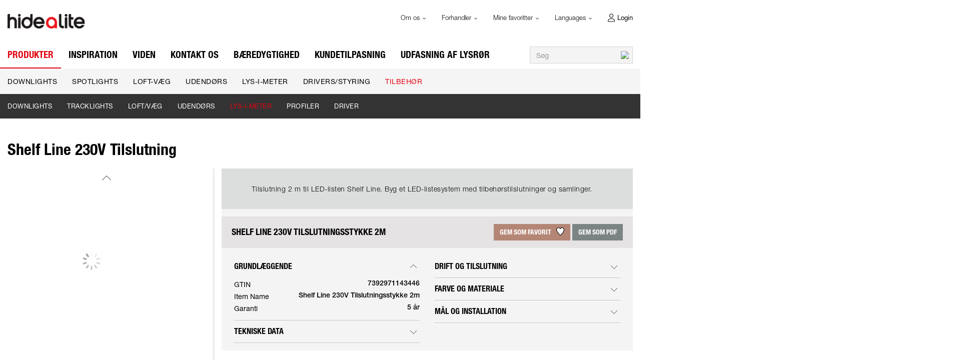

--- FILE ---
content_type: text/html; charset=utf-8
request_url: https://www.hidealite.com/da/produkter/tilbehor/lys-i-meter/shelf-line-230v-tilslutning-_-P2180099
body_size: 18171
content:



<!DOCTYPE html>
<html lang="da" data-theme="custom">
<head>
  <meta charset="utf-8" />
  <link rel="dns-prefetch" href="//fast.fonts.net" />
  <link rel="dns-prefetch" href="//www.googletagmanager.com" />
  <link rel="dns-prefetch" href="//www.google-analytics.com" />
  <title>Hyldeledning 230V-tilslutning - Hidealite</title>
  
<meta name="description" content="Tilslutning 2m LEDlist Shelf Line. Byg et LED-stripsystem med tilbeh&#248;rsforbindelserne og splejsningerne." />
          <link rel="canonical" href="https://www.hidealite.com/da/produkter/tilbehor/lys-i-meter/shelf-line-230v-tilslutning-_-P2180099" />

      <link rel="alternate" href="https://www.hidealite.com/sv-se/produkter/tillbehor/ljus-i-meter/shelf-line-230v-anslutning-_-P2180099" hreflang="sv-SE" />
    <link rel="alternate" href="https://www.hidealite.com/en/products/accessories/light-in-meter/shelf-line-230v-connection-_-P2180099" hreflang="en" />
    <link rel="alternate" href="https://www.hidealite.com/en/products/accessories/light-in-meter/shelf-line-230v-connection-_-P2180099" hreflang="x-default" />
    <link rel="alternate" href="https://www.hidealite.com/nb-no/produkter/tilbehor/lys-i-meter/shelf-line-230v-tilkobling-_-P2180099" hreflang="nb-NO" />
    <link rel="alternate" href="https://www.hidealite.com/da/produkter/tilbehor/lys-i-meter/shelf-line-230v-tilslutning-_-P2180099" hreflang="da" />
    <link rel="alternate" href="https://www.hidealite.com/fi-fi/tuotteet/tarvikkeet/valonauhat/shelf-line-230v-liit%C3%A4nt%C3%A4-_-P2180099" hreflang="fi-FI" />

  <meta content="width=device-width, initial-scale=1.0" name="viewport" />
  <meta name="format-detection" content="telephone=no" />
  <meta name="theme-color" content="#000" />
  <link rel='stylesheet' type='text/css' href='/ui/tw-hidealite-8d23108651.min.css'>
  <link rel='stylesheet' type='text/css' href='/ui/hidealite-4f97f7b57f.min.css'>

  

  


      <link rel="icon" type="image/png" href="/-/media/hidealite/logos/logotyp_h_150x150.png?h=196&amp;w=196&amp;hash=ECC77C09E8594276CCBF665CB049A1CA" sizes="196x196" />
    <link rel="icon" type="image/png" href="/-/media/hidealite/logos/logotyp_h_150x150.png?h=128&amp;w=128&amp;hash=A6A856B0FD7036451D92AEB476D916B6" sizes="128x128" />
    <link rel="icon" type="image/png" href="/-/media/hidealite/logos/logotyp_h_150x150.png?h=96&amp;w=96&amp;hash=D07EADF31B9D6E05ADB478480665C3BD" sizes="96x96" />
    <link rel="icon" type="image/png" href="/-/media/hidealite/logos/logotyp_h_150x150.png?h=32&amp;w=32&amp;hash=853160B805F257AAD0D6BEFB432F45FC" sizes="32x32" />
    <link rel="icon" type="image/png" href="/-/media/hidealite/logos/logotyp_h_150x150.png?h=16&amp;w=16&amp;hash=38CA3EB298621250F52C499014E8721F" sizes="16x16" />
    <link rel="icon" type="image/x-icon" href="/favicon.ico?v=20c92666-7e4b-461d-9552-ab3d3e6c8e88" />

  
  <script type="43d53afbc5f8c3d0daff9d21-text/javascript">
window.dataLayer = window.dataLayer || [];
function gtag() { dataLayer.push(arguments); }
gtag('consent', 'default', {
'ad_storage': 'denied',
'ad_user_data': 'denied',
'ad_personalization': 'denied',
'analytics_storage': 'denied',
'security_storage': 'granted'
});
dataLayer.push({
'event': 'default_consent'
});
</script>
<!-- Google Tag Manager -->
<script type="43d53afbc5f8c3d0daff9d21-text/javascript">(function(w,d,s,l,i){w[l]=w[l]||[];w[l].push({'gtm.start':
new Date().getTime(),event:'gtm.js'});var f=d.getElementsByTagName(s)[0],
j=d.createElement(s),dl=l!='dataLayer'?'&l='+l:'';j.async=true;j.src=
'https://www.googletagmanager.com/gtm.js?id='+i+dl;f.parentNode.insertBefore(j,f);
})(window,document,'script','dataLayer','GTM-WNRZ4PJ');</script>
<!-- End Google Tag Manager -->







  


  
        <meta property="og:description" content="Tilslutning 2m LEDlist Shelf Line. Byg et LED-stripsystem med tilbeh&#248;rsforbindelserne og splejsningerne." />
        <meta property="og:title" content="Shelf Line 230V Tilslutning" />
        <meta property="og:image" content="https://www.hidealite.com/ui/product-resources/hal/7507918p-tif-_-940130.jpg?mh=630&amp;mw=1200&amp;att=False&amp;hash=966785BA8945E8DD86BB5F93BAA923F4" />
        <meta property="og:url" content="https://www.hidealite.com/da/produkter/tilbehor/lys-i-meter/shelf-line-230v-tilslutning-_-P2180099" />
<meta property="og:type" content="website" />
</head>
<body class="tw-overflow-x-hidden hidealite-headerFontInactive hidealite-regularFontInactive " data-ctxitem="{75D0AC44-11A0-4F1C-A184-2E09BCB5012A}" data-ctxlanguage="da">
  
            <!-- Google Tag Manager (noscript) -->
            <noscript>
                <iframe src="https://www.googletagmanager.com/ns.html?id=GTM-WNRZ4PJ" height="0" width="0" style="display:none;visibility:hidden"></iframe>
            </noscript>
            <!-- End Google Tag Manager (noscript) -->            


  



<div class="topComponent ">
  

<nav class="topNavigationComponent ">
    <div class="container-fluid u-limitPageWidth topNavigationComponent-serviceMenu hidden-xs">
        <div class="row">
            <div class="col-sm-12">
                <div class="pull-left">
                    <a href="/da">
                        <img src="/-/media/hidealite/logos/hidealite_logo.svg?iar=0&amp;mw=200&amp;hash=C20464623092F81DBB274978754550AF" class="topNavigationComponent-logoDesktop" alt="Hide-a-lite logo" />
                    </a>
                </div>
                <div class="pull-right">
                    <ul class="nav navbar-nav">
                                                    <li role="presentation" class="serviceMenuComponent-toolbarListItem dropdown">

                                <a href="#" class="serviceMenuComponent-mainLink dropdown-toggle" data-toggle="dropdown" role="button" aria-haspopup="true" aria-expanded="false">
                                    Om os
                                    <img src="/ui/common/img/fontawesome/black/angle-down.svg" class="serviceMenuComponent-caret" alt="angle-down" loading="lazy" />
                                </a>

                            
                                <ul class="list-unstyled serviceMenuComponent-dropdownList dropdown-menu">
                                            <li>
                                                <a href="https://www.hidealite.com/da/om-os" class="serviceMenuComponent-dropdownLink1">
                                                    Om os
                                                </a>
                                            </li>
                                            <li>
                                                <a href="https://www.hidealite.com/da/om-os/arbejde-hos-os" class="serviceMenuComponent-dropdownLink1">
                                                    Arbejde hos os
                                                </a>
                                            </li>
                                            <li>
                                                <a href="https://www.hidealite.com/da/om-os/nyhedsbrev" class="serviceMenuComponent-dropdownLink1">
                                                    Nyhedsbrev
                                                </a>
                                            </li>
                                            <li>
                                                <a href="https://www.hidealite.com/da/om-os/csr" class="serviceMenuComponent-dropdownLink1">
                                                    CSR
                                                </a>
                                            </li>
                                            <li>
                                                <a href="https://www.hidealite.com/da/om-os/politiker" class="serviceMenuComponent-dropdownLink1">
                                                    Politiker
                                                </a>
                                            </li>
                                            <li>
                                                <a href="https://www.hidealite.com/da/om-os/garanti" class="serviceMenuComponent-dropdownLink1">
                                                    Garanti
                                                </a>
                                            </li>
                                            <li>
                                                <a href="https://www.hidealite.com/da/om-os/presse" class="serviceMenuComponent-dropdownLink1">
                                                    Presse
                                                </a>
                                            </li>
                                            <li>
                                                <a href="https://www.hidealite.com/da/om-os/iso-certifikat" class="serviceMenuComponent-dropdownLink1">
                                                    ISO-certifikat
                                                </a>
                                            </li>
                                </ul>
                            </li>
                            <li role="presentation" class="serviceMenuComponent-toolbarListItem dropdown">

                                <a href="#" class="serviceMenuComponent-mainLink dropdown-toggle" data-toggle="dropdown" role="button" aria-haspopup="true" aria-expanded="false">
                                    Forhandler
                                    <img src="/ui/common/img/fontawesome/black/angle-down.svg" class="serviceMenuComponent-caret" alt="angle-down" loading="lazy" />
                                </a>

                            
                                <ul class="list-unstyled serviceMenuComponent-dropdownList dropdown-menu">
                                            <li>
                                                <a href="https://www.hidealite.com/da/forhandler" class="serviceMenuComponent-dropdownLink1">
                                                    Forhandler
                                                </a>
                                            </li>
                                </ul>
                            </li>
                            <li role="presentation" class="serviceMenuComponent-toolbarListItem dropdown">

                                <a href="#" class="serviceMenuComponent-mainLink dropdown-toggle" data-toggle="dropdown" role="button" aria-haspopup="true" aria-expanded="false">
                                    Mine favoritter
                                    <img src="/ui/common/img/fontawesome/black/angle-down.svg" class="serviceMenuComponent-caret" alt="angle-down" loading="lazy" />
                                </a>

                            
                                <ul class="list-unstyled serviceMenuComponent-dropdownList dropdown-menu">
                                            <li>
                                                <a href="https://www.hidealite.com/da/mine-favoritter" class="serviceMenuComponent-dropdownLink1">
                                                    Mine favoritter
                                                </a>
                                            </li>
                                </ul>
                            </li>



    <li role="presentation" class="languageSelectorComponent-item dropdown">

        <a href="#" class="languageSelectorComponent-mainLink dropdown-toggle" data-toggle="dropdown" role="button" aria-haspopup="true" aria-expanded="false">
            Languages
            <img src="/ui/common/img/fontawesome/black/angle-down.svg" class="languageSelectorComponent-caret hidden-xs" alt="angle-down" loading="lazy" />

            <img src="/ui/common/img/fontawesome/white/plus.svg" class="languageSelectorComponent-mobilePlusImage" alt="plus" loading="lazy" />
            <img src="/ui/common/img/fontawesome/white/minus.svg" class="languageSelectorComponent-mobileMinusImage" alt="minus" loading="lazy" />
        </a>

        <ul class="list-unstyled languageSelectorComponent-dropdownList dropdown-menu">
                <li>
                    <a class="languageSelectorComponent-level1Link" href="/api/switchlanguage?languageName=sv-SE&amp;itemID=%7B75D0AC44-11A0-4F1C-A184-2E09BCB5012A%7D&amp;pimId=P2180099&amp;queryString=" hreflang="sv">
                        <img src="/~/icon/Flags/32x32/flag_sweden.png" class="languageSelectorComponent-flag" loading="lazy" alt="sv"/>
                        sv
                    </a>
                </li>
                <li>
                    <a class="languageSelectorComponent-level1Link" href="/api/switchlanguage?languageName=en&amp;itemID=%7B75D0AC44-11A0-4F1C-A184-2E09BCB5012A%7D&amp;pimId=P2180099&amp;queryString=" hreflang="en">
                        <img src="/~/icon/Office/32x32/flag_generic.png" class="languageSelectorComponent-flag" loading="lazy" alt="en"/>
                        en
                    </a>
                </li>
                <li>
                    <a class="languageSelectorComponent-level1Link" href="#" hreflang="da">
                        <img src="/~/icon/Flags/32x32/flag_denmark.png" class="languageSelectorComponent-flag" loading="lazy" alt="da"/>
                        da
                    </a>
                </li>
                <li>
                    <a class="languageSelectorComponent-level1Link" href="/api/switchlanguage?languageName=nb-NO&amp;itemID=%7B75D0AC44-11A0-4F1C-A184-2E09BCB5012A%7D&amp;pimId=P2180099&amp;queryString=" hreflang="nb">
                        <img src="/~/icon/Flags/32x32/flag_norway.png" class="languageSelectorComponent-flag" loading="lazy" alt="nb"/>
                        nb
                    </a>
                </li>
                <li>
                    <a class="languageSelectorComponent-level1Link" href="/api/switchlanguage?languageName=fi-FI&amp;itemID=%7B75D0AC44-11A0-4F1C-A184-2E09BCB5012A%7D&amp;pimId=P2180099&amp;queryString=" hreflang="fi">
                        <img src="/~/icon/Flags/32x32/flag_finland.png" class="languageSelectorComponent-flag" loading="lazy" alt="fi"/>
                        fi
                    </a>
                </li>
        </ul>
    </li>



  <li role="presentation" class="loginShortcutComponent-toolbarListItem tw-float-left tw-block tw-relative tw-text-[13px] tw-font-lighter tw-ml-0">
    <a href="https://www.hidealite.com/da/login?return_url=https%3a%2f%2fwww.hidealite.com%2fda%2fprodukter%2ftilbehor%2flys-i-meter%2fshelf-line-230v-tilslutning-_-P2180099" class="loginShortcutComponent-toolbarLink tw-text-black tw-border-l-0 tw-transition-[height] tw-duration-200 tw-ease-in tw-rounded-none !tw-pl-[30px] !tw-pr-0 !tw-py-2.5 md:tw-transition-[padding] md:tw-h-[41px] tw-block tw-relative">
      <img src="/ui/common/img/fontawesome/black/user-light.svg" alt="user" class="loginShortcutComponent-toolbarIcon tw-align-[-6px] tw-text-black tw-w-3.5 tw-h-[21px] tw-mr-[5px] tw-inline-block" />Login
    </a>
  </li>

                    </ul>
                </div>
            </div>
        </div>
    </div>

    <div class="navbar yamm navbar-default topNavigationComponent-navbar">
        <div class="container-fluid u-limitPageWidth topNavigationComponent-container">
            <a class="navbar-brand topNavigationComponent-navbarBrand visible-xs" href="/da">
                <img src="/-/media/hidealite/logos/hidealite_vit_logo_ny_1.svg?iar=0&amp;mw=200&amp;hash=2B03CDD3F200E65AC8695DC5C8DC49B1" class="topNavigationComponent-logoMobile visible-xs" alt="Hvidt logo til Hide-a-little" />
            </a>
            <div class="navbar-header">

                <div class="pull-right visible-xs">
                    

                    <button type="button" id="mobileSearchBtnToggle" class="u-btnUnstyled topNavigationComponent-mobileToolbarLink pull-left">
                        <img src="/ui/common/img/fontawesome/white/search.svg" class="topNavigationComponent-mobileToolbarIcon" alt="Search" loading="lazy" />
                    </button>

                    <button type="button" class="navbar-toggle topNavigationComponent-navbarToggle collapsed" data-toggle="collapse" data-target="#topNavigation" aria-expanded="false">
                        <span class="icon-bar topNavigationComponent-iconBar"></span>
                        <span class="icon-bar topNavigationComponent-iconBar"></span>
                        <span class="icon-bar topNavigationComponent-iconBar"></span>
                    </button>
                </div>
            </div>

            <div class="collapse navbar-collapse topNavigationComponent-navbarCollapse" id="topNavigation">
                
    <form class="navbar-form navbar-right topNavigationComponent-navbarRight" method="get" action="https://www.hidealite.com/da/search">
        <div class="input-group">
            <input type="text"
                   id="q"
                   name="q"
                   class="form-control searchInputShortcutComponent-searchField"
                   placeholder="S&#248;g"
                   data-searchtypes="{E6718A03-9D18-4161-AA0F-F71AF7FD5554}|{DE5ED43A-B0DF-41B5-8EFD-3F283FFB61F9}|{624E6E9B-BFB1-4786-8147-1300A66926F6}|{E41AB7BD-F630-4F88-AD77-DAB4EB69CF87}">
            <span class="input-group-btn searchInputShortcutComponent-exitSearchSpan">
                <button class="searchInputShortcutComponent-exitSearchBtn" type="button">
                    <img src="/ui/common/img/fontawesome/black/times_small.svg" class="searchInputShortcutComponent-exitSearchIcon" loading="lazy" alt="exit" />
                </button>
            </span>
            <span class="input-group-btn">
                <button class="searchInputShortcutComponent-searchBtn" type="submit">
                    <img src="/ui/common/img/fontawesome/black/search.svg" class="searchInputShortcutComponent-searchIcon" alt="S&#248;g" loading="lazy" />
                </button>
            </span>
        </div>
            <input type="hidden"
                   data-id="{E6718A03-9D18-4161-AA0F-F71AF7FD5554}"
                   data-label="Produkter"
                   data-nohits="5"
                   data-link-text="Vis alle"
                   data-nohits-text="Ingen hits"
                   data-link-url="https://www.hidealite.com/da/search"
                   data-show-images="1"
                   data-hits-text="{0} of {1}"
                   data-replaces-text=""/>
            <input type="hidden"
                   data-id="{DE5ED43A-B0DF-41B5-8EFD-3F283FFB61F9}"
                   data-label="Nyheder"
                   data-nohits="5"
                   data-link-text="Visa alla"
                   data-nohits-text="Hittade inga tr&#228;ffar"
                   data-link-url="https://www.hidealite.com/da/search"
                   data-show-images="1"
                   data-hits-text="{0} of {1}"
                   data-replaces-text=""/>
            <input type="hidden"
                   data-id="{624E6E9B-BFB1-4786-8147-1300A66926F6}"
                   data-label="Tilbeh&#248;r"
                   data-nohits="5"
                   data-link-text="Visa alla"
                   data-nohits-text="Hittade inga tr&#228;ffar"
                   data-link-url="https://www.hidealite.com/da/search"
                   data-show-images="1"
                   data-hits-text="{0} of {1}"
                   data-replaces-text=""/>
            <input type="hidden"
                   data-id="{E41AB7BD-F630-4F88-AD77-DAB4EB69CF87}"
                   data-label="Indhold sider"
                   data-nohits="10"
                   data-link-text="Show all"
                   data-nohits-text="No matches"
                   data-link-url="https://www.hidealite.com/da/search"
                   data-show-images=""
                   data-hits-text="{0} of {1}"
                   data-replaces-text=""/>
    </form>

                <ul class="nav navbar-nav topNavigationComponent-navbarNav">
                        <li class="productMegaMenuListingComponent-dropdown dropdown yamm-fw is-forceOpen" data-force="open">
        <a href="https://www.hidealite.com/da/produkter" class="dropdown-toggle productMegaMenuListingComponent-mainLink not-clickable u-fontHeaderNormal">
            Produkter
        </a>
        <button type="button" class="visible-xs u-btnUnstyled productMegaMenuListingComponent-mobilePlus" data-toggle="dropdown" aria-haspopup="true" aria-expanded="false">
            <img src="/ui/common/img/fontawesome/white/plus.svg" class="productMegaMenuListingComponent-mobilePlusImage" alt="plus" loading="lazy" />
            <img src="/ui/common/img/fontawesome/white/minus.svg" class="productMegaMenuListingComponent-mobileMinusImage" alt="minus" loading="lazy" />
        </button>
        <ul class="dropdown-menu productMegaMenuListingComponent-dropdownMenu">
            <li>
                <div class="container-fluid u-limitPageWidth">
                    <div class="row">
                        <div class="col-xs-12">
                            <ul class="list-unstyled productMegaMenuListingComponent-level1List">
                                    <li class="productMegaMenuListingComponent-level1Item ">

                                        <a href="https://www.hidealite.com/da/produkter/downlights-med-drivere" class="productMegaMenuListingComponent-level1Link u-hoverDesktopExecuteMobile ">
                                            Downlights
                                        </a>
                                                <button type="button" class="visible-xs u-btnUnstyled productMegaMenuListingComponent-mobileAngle u-toggleAll">
                                                    <img src="/ui/common/img/fontawesome/white/angle-right.svg" class="productMegaMenuListingComponent-mobileAngleRightImage" alt="angle-right" loading="lazy" />
                                                </button>
                                                <div class="u-hoverDesktopExecuteMobileTarget productMegaMenuListingComponent-level2Container u-toggleAllTarget" id="productlistlvl2-1">
                                                    <ul class="list-unstyled productMegaMenuListingComponent-level2List">
                                                            <li class="productMegaMenuListingComponent-level2Item ">
                                                        <a class="productMegaMenuListingComponent-level2Link " href="https://www.hidealite.com/da/produkter/downlights-med-drivere/indbygget">
                                                                    Indbygget
                                                                </a>
                                                            </li>
                                                            <li class="productMegaMenuListingComponent-level2Item ">
                                                        <a class="productMegaMenuListingComponent-level2Link " href="https://www.hidealite.com/da/produkter/downlights-med-drivere/pabygning">
                                                                    Påbygning
                                                                </a>
                                                            </li>
                                                            <li class="productMegaMenuListingComponent-level2Item ">
                                                        <a class="productMegaMenuListingComponent-level2Link " href="https://www.hidealite.com/da/produkter/downlights-med-drivere/store-downlights-med-drivere">
                                                                    Store downlights med drivere
                                                                </a>
                                                            </li>
                                                    </ul>
                                                </div>

                                    </li>
                                    <li class="productMegaMenuListingComponent-level1Item ">

                                        <a href="https://www.hidealite.com/da/produkter/spotlights" class="productMegaMenuListingComponent-level1Link u-hoverDesktopExecuteMobile ">
                                            Spotlights
                                        </a>
                                                <button type="button" class="visible-xs u-btnUnstyled productMegaMenuListingComponent-mobileAngle u-toggleAll">
                                                    <img src="/ui/common/img/fontawesome/white/angle-right.svg" class="productMegaMenuListingComponent-mobileAngleRightImage" alt="angle-right" loading="lazy" />
                                                </button>
                                                <div class="u-hoverDesktopExecuteMobileTarget productMegaMenuListingComponent-level2Container u-toggleAllTarget" id="productlistlvl2-1">
                                                    <ul class="list-unstyled productMegaMenuListingComponent-level2List">
                                                            <li class="productMegaMenuListingComponent-level2Item ">
                                                        <a class="productMegaMenuListingComponent-level2Link " href="https://www.hidealite.com/da/produkter/spotlights/tracklight-3-faset">
                                                                    Tracklight 3-faset
                                                                </a>
                                                            </li>
                                                            <li class="productMegaMenuListingComponent-level2Item ">
                                                        <a class="productMegaMenuListingComponent-level2Link " href="https://www.hidealite.com/da/produkter/spotlights/tracklight-1-faset">
                                                                    Tracklight 1-faset
                                                                </a>
                                                            </li>
                                                            <li class="productMegaMenuListingComponent-level2Item ">
                                                        <a class="productMegaMenuListingComponent-level2Link " href="https://www.hidealite.com/da/produkter/spotlights/skinnesystem-1-fase">
                                                                    Skinnesystem 1-fase
                                                                </a>
                                                            </li>
                                                            <li class="productMegaMenuListingComponent-level2Item ">
                                                        <a class="productMegaMenuListingComponent-level2Link " href="https://www.hidealite.com/da/produkter/spotlights/spotlights">
                                                                    Spotlights
                                                                </a>
                                                            </li>
                                                    </ul>
                                                </div>

                                    </li>
                                    <li class="productMegaMenuListingComponent-level1Item ">

                                        <a href="https://www.hidealite.com/da/produkter/loft-vaeg" class="productMegaMenuListingComponent-level1Link u-hoverDesktopExecuteMobile ">
                                            Loft-Væg
                                        </a>
                                                <button type="button" class="visible-xs u-btnUnstyled productMegaMenuListingComponent-mobileAngle u-toggleAll">
                                                    <img src="/ui/common/img/fontawesome/white/angle-right.svg" class="productMegaMenuListingComponent-mobileAngleRightImage" alt="angle-right" loading="lazy" />
                                                </button>
                                                <div class="u-hoverDesktopExecuteMobileTarget productMegaMenuListingComponent-level2Container u-toggleAllTarget" id="productlistlvl2-1">
                                                    <ul class="list-unstyled productMegaMenuListingComponent-level2List">
                                                            <li class="productMegaMenuListingComponent-level2Item ">
                                                        <a class="productMegaMenuListingComponent-level2Link " href="https://www.hidealite.com/da/produkter/loft-vaeg/paneler">
                                                                    Paneler
                                                                </a>
                                                            </li>
                                                            <li class="productMegaMenuListingComponent-level2Item ">
                                                        <a class="productMegaMenuListingComponent-level2Link " href="https://www.hidealite.com/da/produkter/loft-vaeg/underskabsarmaturer">
                                                                    Underskabsarmaturer
                                                                </a>
                                                            </li>
                                                            <li class="productMegaMenuListingComponent-level2Item ">
                                                        <a class="productMegaMenuListingComponent-level2Link " href="https://www.hidealite.com/da/produkter/loft-vaeg/lineaere-industri">
                                                                    Industri
                                                                </a>
                                                            </li>
                                                            <li class="productMegaMenuListingComponent-level2Item ">
                                                        <a class="productMegaMenuListingComponent-level2Link " href="https://www.hidealite.com/da/produkter/loft-vaeg/sport">
                                                                    Sport
                                                                </a>
                                                            </li>
                                                            <li class="productMegaMenuListingComponent-level2Item ">
                                                        <a class="productMegaMenuListingComponent-level2Link " href="https://www.hidealite.com/da/produkter/loft-vaeg/lineaere-kontor">
                                                                    Lineære kontor
                                                                </a>
                                                            </li>
                                                            <li class="productMegaMenuListingComponent-level2Item ">
                                                        <a class="productMegaMenuListingComponent-level2Link " href="https://www.hidealite.com/da/produkter/loft-vaeg/sauna">
                                                                    Sauna
                                                                </a>
                                                            </li>
                                                            <li class="productMegaMenuListingComponent-level2Item ">
                                                        <a class="productMegaMenuListingComponent-level2Link " href="https://www.hidealite.com/da/produkter/loft-vaeg/plafonder">
                                                                    Plafonder
                                                                </a>
                                                            </li>
                                                            <li class="productMegaMenuListingComponent-level2Item ">
                                                        <a class="productMegaMenuListingComponent-level2Link " href="https://www.hidealite.com/da/produkter/loft-vaeg/vaeg-pabygning">
                                                                    Væg påbygning
                                                                </a>
                                                            </li>
                                                            <li class="productMegaMenuListingComponent-level2Item ">
                                                        <a class="productMegaMenuListingComponent-level2Link " href="https://www.hidealite.com/da/produkter/loft-vaeg/vaeg-indfaeldet">
                                                                    Væg Indfældet
                                                                </a>
                                                            </li>
                                                    </ul>
                                                </div>

                                    </li>
                                    <li class="productMegaMenuListingComponent-level1Item ">

                                        <a href="https://www.hidealite.com/da/produkter/udendors" class="productMegaMenuListingComponent-level1Link u-hoverDesktopExecuteMobile ">
                                            Udendørs
                                        </a>
                                                <button type="button" class="visible-xs u-btnUnstyled productMegaMenuListingComponent-mobileAngle u-toggleAll">
                                                    <img src="/ui/common/img/fontawesome/white/angle-right.svg" class="productMegaMenuListingComponent-mobileAngleRightImage" alt="angle-right" loading="lazy" />
                                                </button>
                                                <div class="u-hoverDesktopExecuteMobileTarget productMegaMenuListingComponent-level2Container u-toggleAllTarget" id="productlistlvl2-1">
                                                    <ul class="list-unstyled productMegaMenuListingComponent-level2List">
                                                            <li class="productMegaMenuListingComponent-level2Item ">
                                                        <a class="productMegaMenuListingComponent-level2Link " href="https://www.hidealite.com/da/produkter/udendors/downlights">
                                                                    Downlights
                                                                </a>
                                                            </li>
                                                            <li class="productMegaMenuListingComponent-level2Item ">
                                                        <a class="productMegaMenuListingComponent-level2Link " href="https://www.hidealite.com/da/produkter/udendors/vaeg">
                                                                    Væg
                                                                </a>
                                                            </li>
                                                            <li class="productMegaMenuListingComponent-level2Item ">
                                                        <a class="productMegaMenuListingComponent-level2Link " href="https://www.hidealite.com/da/produkter/udendors/pullerter">
                                                                    Pullerter
                                                                </a>
                                                            </li>
                                                            <li class="productMegaMenuListingComponent-level2Item ">
                                                        <a class="productMegaMenuListingComponent-level2Link " href="https://www.hidealite.com/da/produkter/udendors/projektorer">
                                                                    Projektører
                                                                </a>
                                                            </li>
                                                            <li class="productMegaMenuListingComponent-level2Item ">
                                                        <a class="productMegaMenuListingComponent-level2Link " href="https://www.hidealite.com/da/produkter/udendors/jord-traedaek">
                                                                    Jord / trædæk
                                                                </a>
                                                            </li>
                                                            <li class="productMegaMenuListingComponent-level2Item ">
                                                        <a class="productMegaMenuListingComponent-level2Link " href="https://www.hidealite.com/da/produkter/udendors/12v-system">
                                                                    12V system
                                                                </a>
                                                            </li>
                                                            <li class="productMegaMenuListingComponent-level2Item ">
                                                        <a class="productMegaMenuListingComponent-level2Link " href="https://www.hidealite.com/da/produkter/udendors/mastearmatur">
                                                                    Mastearmatur
                                                                </a>
                                                            </li>
                                                    </ul>
                                                </div>

                                    </li>
                                    <li class="productMegaMenuListingComponent-level1Item ">

                                        <a href="https://www.hidealite.com/da/produkter/lys-i-meter" class="productMegaMenuListingComponent-level1Link u-hoverDesktopExecuteMobile ">
                                            Lys-i-meter
                                        </a>
                                                <button type="button" class="visible-xs u-btnUnstyled productMegaMenuListingComponent-mobileAngle u-toggleAll">
                                                    <img src="/ui/common/img/fontawesome/white/angle-right.svg" class="productMegaMenuListingComponent-mobileAngleRightImage" alt="angle-right" loading="lazy" />
                                                </button>
                                                <div class="u-hoverDesktopExecuteMobileTarget productMegaMenuListingComponent-level2Container u-toggleAllTarget" id="productlistlvl2-1">
                                                    <ul class="list-unstyled productMegaMenuListingComponent-level2List">
                                                            <li class="productMegaMenuListingComponent-level2Item ">
                                                        <a class="productMegaMenuListingComponent-level2Link " href="https://www.hidealite.com/da/produkter/lys-i-meter/ledlister">
                                                                    LEDlister
                                                                </a>
                                                            </li>
                                                            <li class="productMegaMenuListingComponent-level2Item ">
                                                        <a class="productMegaMenuListingComponent-level2Link " href="https://www.hidealite.com/da/produkter/lys-i-meter/lysliste-sauna">
                                                                    Lysliste sauna
                                                                </a>
                                                            </li>
                                                            <li class="productMegaMenuListingComponent-level2Item ">
                                                        <a class="productMegaMenuListingComponent-level2Link " href="https://www.hidealite.com/da/produkter/lys-i-meter/ledstrip-12v">
                                                                    LEDstrip 12V
                                                                </a>
                                                            </li>
                                                            <li class="productMegaMenuListingComponent-level2Item ">
                                                        <a class="productMegaMenuListingComponent-level2Link " href="https://www.hidealite.com/da/produkter/lys-i-meter/ledstrip-24v">
                                                                    LEDstrip 24V
                                                                </a>
                                                            </li>
                                                            <li class="productMegaMenuListingComponent-level2Item ">
                                                        <a class="productMegaMenuListingComponent-level2Link " href="https://www.hidealite.com/da/produkter/lys-i-meter/ledstrip-neon">
                                                                    LEDstrip Neon
                                                                </a>
                                                            </li>
                                                            <li class="productMegaMenuListingComponent-level2Item ">
                                                        <a class="productMegaMenuListingComponent-level2Link " href="https://www.hidealite.com/da/produkter/lys-i-meter/ledstrip-230v">
                                                                    LEDstrip 230V
                                                                </a>
                                                            </li>
                                                            <li class="productMegaMenuListingComponent-level2Item ">
                                                        <a class="productMegaMenuListingComponent-level2Link " href="https://www.hidealite.com/da/produkter/lys-i-meter/profiler">
                                                                    Profiler
                                                                </a>
                                                            </li>
                                                    </ul>
                                                </div>

                                    </li>
                                    <li class="productMegaMenuListingComponent-level1Item ">

                                        <a href="https://www.hidealite.com/da/produkter/drivers" class="productMegaMenuListingComponent-level1Link u-hoverDesktopExecuteMobile ">
                                            Drivers/Styring
                                        </a>
                                                <button type="button" class="visible-xs u-btnUnstyled productMegaMenuListingComponent-mobileAngle u-toggleAll">
                                                    <img src="/ui/common/img/fontawesome/white/angle-right.svg" class="productMegaMenuListingComponent-mobileAngleRightImage" alt="angle-right" loading="lazy" />
                                                </button>
                                                <div class="u-hoverDesktopExecuteMobileTarget productMegaMenuListingComponent-level2Container u-toggleAllTarget" id="productlistlvl2-1">
                                                    <ul class="list-unstyled productMegaMenuListingComponent-level2List">
                                                            <li class="productMegaMenuListingComponent-level2Item ">
                                                        <a class="productMegaMenuListingComponent-level2Link " href="https://www.hidealite.com/da/produkter/drivers/styring">
                                                                    Styring
                                                                </a>
                                                            </li>
                                                            <li class="productMegaMenuListingComponent-level2Item ">
                                                        <a class="productMegaMenuListingComponent-level2Link " href="https://www.hidealite.com/da/produkter/drivers/jolly-universal-daempbare">
                                                                    Jolly Universal dæmpbare
                                                                </a>
                                                            </li>
                                                            <li class="productMegaMenuListingComponent-level2Item ">
                                                        <a class="productMegaMenuListingComponent-level2Link " href="https://www.hidealite.com/da/produkter/drivers/konstantstrom-daempbare">
                                                                    Konstantstrøm Dæmpbare
                                                                </a>
                                                            </li>
                                                            <li class="productMegaMenuListingComponent-level2Item ">
                                                        <a class="productMegaMenuListingComponent-level2Link " href="https://www.hidealite.com/da/produkter/drivers/konstantstrom-on-off">
                                                                    Konstantstrøm On/Off
                                                                </a>
                                                            </li>
                                                            <li class="productMegaMenuListingComponent-level2Item ">
                                                        <a class="productMegaMenuListingComponent-level2Link " href="https://www.hidealite.com/da/produkter/drivers/konstant-spaending-daempbare">
                                                                    Konstant Spænding Dæmpbare
                                                                </a>
                                                            </li>
                                                            <li class="productMegaMenuListingComponent-level2Item ">
                                                        <a class="productMegaMenuListingComponent-level2Link " href="https://www.hidealite.com/da/produkter/drivers/konstant-spaending-on-off">
                                                                    Konstant Spænding On/Off
                                                                </a>
                                                            </li>
                                                            <li class="productMegaMenuListingComponent-level2Item ">
                                                        <a class="productMegaMenuListingComponent-level2Link " href="https://www.hidealite.com/da/produkter/drivers/daemper">
                                                                    Dæmper
                                                                </a>
                                                            </li>
                                                    </ul>
                                                </div>

                                    </li>
                                    <li class="productMegaMenuListingComponent-level1Item is-forceOpen">

                                        <a href="https://www.hidealite.com/da/produkter/tilbehor" class="productMegaMenuListingComponent-level1Link u-hoverDesktopExecuteMobile is-expanded">
                                            Tilbehør
                                        </a>
                                                <button type="button" class="visible-xs u-btnUnstyled productMegaMenuListingComponent-mobileAngle u-toggleAll">
                                                    <img src="/ui/common/img/fontawesome/white/angle-right.svg" class="productMegaMenuListingComponent-mobileAngleRightImage" alt="angle-right" loading="lazy" />
                                                </button>
                                                <div class="u-hoverDesktopExecuteMobileTarget productMegaMenuListingComponent-level2Container u-toggleAllTarget" id="productlistlvl2-1">
                                                    <ul class="list-unstyled productMegaMenuListingComponent-level2List">
                                                            <li class="productMegaMenuListingComponent-level2Item ">
                                                        <a class="productMegaMenuListingComponent-level2Link " href="https://www.hidealite.com/da/produkter/tilbehor/downlights">
                                                                    Downlights
                                                                </a>
                                                            </li>
                                                            <li class="productMegaMenuListingComponent-level2Item ">
                                                        <a class="productMegaMenuListingComponent-level2Link " href="https://www.hidealite.com/da/produkter/tilbehor/tracklights">
                                                                    Tracklights
                                                                </a>
                                                            </li>
                                                            <li class="productMegaMenuListingComponent-level2Item ">
                                                        <a class="productMegaMenuListingComponent-level2Link " href="https://www.hidealite.com/da/produkter/tilbehor/loft-vaeg">
                                                                    Loft/væg
                                                                </a>
                                                            </li>
                                                            <li class="productMegaMenuListingComponent-level2Item ">
                                                        <a class="productMegaMenuListingComponent-level2Link " href="https://www.hidealite.com/da/produkter/tilbehor/udendors">
                                                                    Udendørs
                                                                </a>
                                                            </li>
                                                            <li class="productMegaMenuListingComponent-level2Item is-forceOpen">
                                                        <a class="productMegaMenuListingComponent-level2Link is-expanded" href="https://www.hidealite.com/da/produkter/tilbehor/lys-i-meter">
                                                                    Lys-i-meter
                                                                </a>
                                                            </li>
                                                            <li class="productMegaMenuListingComponent-level2Item ">
                                                        <a class="productMegaMenuListingComponent-level2Link " href="https://www.hidealite.com/da/produkter/tilbehor/profiler">
                                                                    Profiler
                                                                </a>
                                                            </li>
                                                            <li class="productMegaMenuListingComponent-level2Item ">
                                                        <a class="productMegaMenuListingComponent-level2Link " href="https://www.hidealite.com/da/produkter/tilbehor/driver">
                                                                    Driver
                                                                </a>
                                                            </li>
                                                    </ul>
                                                </div>

                                    </li>
                            </ul>
                        </div>
                    </div>
                </div>
            </li>
        </ul>
    </li>




        <li class="megaMenuItemComponent-dropdown dropdown yamm-fw " data-force="">
            <a href="https://www.hidealite.com/da/inspiration" class="dropdown-toggle u-fontHeaderNormal megaMenuItemComponent-mainLink not-clickable">
                Inspiration
            </a>
            <button type="button" class="visible-xs u-btnUnstyled megaMenuItemComponent-mobilePlus" data-toggle="dropdown" aria-haspopup="true" aria-expanded="false">
                <img src="/ui/common/img/fontawesome/white/plus.svg" class="megaMenuItemComponent-mobilePlusImage" alt="plus" loading="lazy" />
                <img src="/ui/common/img/fontawesome/white/minus.svg" class="megaMenuItemComponent-mobileMinusImage" alt="minus" loading="lazy" />
            </button>
            <ul class="dropdown-menu megaMenuItemComponent-dropdownMenu">
                <li>
                    <div class="container-fluid u-limitPageWidth">
                        <div class="row">
                            <div class="col-xs-12">

                                    <ul class="list-unstyled megaMenuItemComponent-level1List">
                                            <li class="megaMenuItemComponent-level1Item ">
                                            <a class="megaMenuItemComponent-level1Link u-hoverDesktopExecuteMobile " href="https://www.hidealite.com/da/inspiration/cases">
                                                    Cases
                                                </a>


                                            </li>
                                            <li class="megaMenuItemComponent-level1Item ">
                                            <a class="megaMenuItemComponent-level1Link u-hoverDesktopExecuteMobile " href="https://www.hidealite.com/da/inspiration/belysning-i-boliger">
                                                    Belysning i boliger
                                                </a>


                                                <button type="button" class="visible-xs u-btnUnstyled productMegaMenuListingComponent-mobileAngle u-toggleAll">
                                                    <img src="/ui/common/img/fontawesome/white/angle-right.svg" class="productMegaMenuListingComponent-mobileAngleRightImage" alt="angle-right" loading="lazy" />
                                                </button>
                                                    <div class="u-hoverDesktopExecuteMobileTarget megaMenuItemComponent-level2Container u-toggleAllTarget">
                                                        <ul class="list-unstyled megaMenuItemComponent-level2List">
                                                            <li class="megaMenuItemComponent-level2Item ">
                                                                <a class="megaMenuItemComponent-level2Link  " href="https://www.hidealite.com/da/inspiration/belysning-i-boliger/indgang-og-entre">
                                                                        Belysning i hall
                                                                    </a>
                                                                </li>
                                                            <li class="megaMenuItemComponent-level2Item ">
                                                                <a class="megaMenuItemComponent-level2Link  " href="https://www.hidealite.com/da/inspiration/belysning-i-boliger/badevaerelser">
                                                                        Badeværelsesbelysning
                                                                    </a>
                                                                </li>
                                                            <li class="megaMenuItemComponent-level2Item ">
                                                                <a class="megaMenuItemComponent-level2Link  " href="https://www.hidealite.com/da/inspiration/belysning-i-boliger/kokken">
                                                                        Køkkenbelysning
                                                                    </a>
                                                                </li>
                                                            <li class="megaMenuItemComponent-level2Item ">
                                                                <a class="megaMenuItemComponent-level2Link  " href="https://www.hidealite.com/da/inspiration/belysning-i-boliger/opholdsrum">
                                                                        Alrumsbelysning
                                                                    </a>
                                                                </li>
                                                            <li class="megaMenuItemComponent-level2Item ">
                                                                <a class="megaMenuItemComponent-level2Link  " href="https://www.hidealite.com/da/inspiration/belysning-i-boliger/udendors">
                                                                        Udendørsbelysning
                                                                    </a>
                                                                </li>
                                                        </ul>
                                                    </div>
                                            </li>
                                            <li class="megaMenuItemComponent-level1Item ">
                                            <a class="megaMenuItemComponent-level1Link u-hoverDesktopExecuteMobile " href="https://www.hidealite.com/da/inspiration/belysning-offentligt-miljo">
                                                    Belysning offentligt miljø
                                                </a>


                                                <button type="button" class="visible-xs u-btnUnstyled productMegaMenuListingComponent-mobileAngle u-toggleAll">
                                                    <img src="/ui/common/img/fontawesome/white/angle-right.svg" class="productMegaMenuListingComponent-mobileAngleRightImage" alt="angle-right" loading="lazy" />
                                                </button>
                                                    <div class="u-hoverDesktopExecuteMobileTarget megaMenuItemComponent-level2Container u-toggleAllTarget">
                                                        <ul class="list-unstyled megaMenuItemComponent-level2List">
                                                            <li class="megaMenuItemComponent-level2Item ">
                                                                <a class="megaMenuItemComponent-level2Link  " href="https://www.hidealite.com/da/inspiration/belysning-offentligt-miljo/industribelysning">
                                                                        Industribelysning
                                                                    </a>
                                                                </li>
                                                            <li class="megaMenuItemComponent-level2Item ">
                                                                <a class="megaMenuItemComponent-level2Link  " href="https://www.hidealite.com/da/inspiration/belysning-offentligt-miljo/sportbelysning">
                                                                        Sportbelysning
                                                                    </a>
                                                                </li>
                                                            <li class="megaMenuItemComponent-level2Item ">
                                                                <a class="megaMenuItemComponent-level2Link  " href="https://www.hidealite.com/da/inspiration/belysning-offentligt-miljo/kontorsbelysning">
                                                                        Kontorbelysning
                                                                    </a>
                                                                </li>
                                                            <li class="megaMenuItemComponent-level2Item ">
                                                                <a class="megaMenuItemComponent-level2Link  " href="https://www.hidealite.com/da/inspiration/belysning-offentligt-miljo/hotel-restaurant">
                                                                        Hotel og restaurant
                                                                    </a>
                                                                </li>
                                                            <li class="megaMenuItemComponent-level2Item ">
                                                                <a class="megaMenuItemComponent-level2Link  " href="https://www.hidealite.com/da/inspiration/belysning-offentligt-miljo/belysning-boliger">
                                                                        Belysning i boliger
                                                                    </a>
                                                                </li>
                                                            <li class="megaMenuItemComponent-level2Item ">
                                                                <a class="megaMenuItemComponent-level2Link  " href="https://www.hidealite.com/da/inspiration/belysning-offentligt-miljo/butiksbelysning">
                                                                        Butiksbelysning
                                                                    </a>
                                                                </li>
                                                            <li class="megaMenuItemComponent-level2Item ">
                                                                <a class="megaMenuItemComponent-level2Link  " href="https://www.hidealite.com/da/inspiration/belysning-offentligt-miljo/utomhusbelysning">
                                                                        Udendørs belysning
                                                                    </a>
                                                                </li>
                                                        </ul>
                                                    </div>
                                            </li>
                                            <li class="megaMenuItemComponent-level1Item ">
                                            <a class="megaMenuItemComponent-level1Link u-hoverDesktopExecuteMobile " href="https://www.hidealite.com/da/inspiration/lyssaetning">
                                                    Lyssætning
                                                </a>


                                                <button type="button" class="visible-xs u-btnUnstyled productMegaMenuListingComponent-mobileAngle u-toggleAll">
                                                    <img src="/ui/common/img/fontawesome/white/angle-right.svg" class="productMegaMenuListingComponent-mobileAngleRightImage" alt="angle-right" loading="lazy" />
                                                </button>
                                                    <div class="u-hoverDesktopExecuteMobileTarget megaMenuItemComponent-level2Container u-toggleAllTarget">
                                                        <ul class="list-unstyled megaMenuItemComponent-level2List">
                                                            <li class="megaMenuItemComponent-level2Item ">
                                                                <a class="megaMenuItemComponent-level2Link  " href="https://www.hidealite.com/da/inspiration/lyssaetning/facadebelysning">
                                                                        Facadebelysning
                                                                    </a>
                                                                </li>
                                                            <li class="megaMenuItemComponent-level2Item ">
                                                                <a class="megaMenuItemComponent-level2Link  " href="https://www.hidealite.com/da/inspiration/lyssaetning/hurtigvejledninger">
                                                                        Hurtigvejledninger
                                                                    </a>
                                                                </li>
                                                        </ul>
                                                    </div>
                                            </li>
                                            <li class="megaMenuItemComponent-level1Item ">
                                            <a class="megaMenuItemComponent-level1Link u-hoverDesktopExecuteMobile " href="https://www.hidealite.com/da/inspiration/vores-kataloger">
                                                    Vores kataloger
                                                </a>


                                            </li>
                                    </ul>
                            </div>
                        </div>

                    </div>
                </li>
            </ul>
        </li>



        <li class="megaMenuItemComponent-dropdown dropdown yamm-fw " data-force="">
            <a href="https://www.hidealite.com/da/viden" class="dropdown-toggle u-fontHeaderNormal megaMenuItemComponent-mainLink not-clickable">
                Viden
            </a>
            <button type="button" class="visible-xs u-btnUnstyled megaMenuItemComponent-mobilePlus" data-toggle="dropdown" aria-haspopup="true" aria-expanded="false">
                <img src="/ui/common/img/fontawesome/white/plus.svg" class="megaMenuItemComponent-mobilePlusImage" alt="plus" loading="lazy" />
                <img src="/ui/common/img/fontawesome/white/minus.svg" class="megaMenuItemComponent-mobileMinusImage" alt="minus" loading="lazy" />
            </button>
            <ul class="dropdown-menu megaMenuItemComponent-dropdownMenu">
                <li>
                    <div class="container-fluid u-limitPageWidth">
                        <div class="row">
                            <div class="col-xs-12">

                                    <ul class="list-unstyled megaMenuItemComponent-level1List">
                                            <li class="megaMenuItemComponent-level1Item ">
                                            <a class="megaMenuItemComponent-level1Link u-hoverDesktopExecuteMobile " href="https://www.hidealite.com/da/viden/led-skole">
                                                    LED-skole
                                                </a>


                                            </li>
                                            <li class="megaMenuItemComponent-level1Item ">
                                            <a class="megaMenuItemComponent-level1Link u-hoverDesktopExecuteMobile " href="https://www.hidealite.com/da/viden/faq">
                                                    FAQ - Spørgsmål og svar
                                                </a>


                                            </li>
                                            <li class="megaMenuItemComponent-level1Item ">
                                            <a class="megaMenuItemComponent-level1Link u-hoverDesktopExecuteMobile " href="https://www.hidealite.com/da/viden/vores-sortiment">
                                                    Vores sortiment
                                                </a>


                                                <button type="button" class="visible-xs u-btnUnstyled productMegaMenuListingComponent-mobileAngle u-toggleAll">
                                                    <img src="/ui/common/img/fontawesome/white/angle-right.svg" class="productMegaMenuListingComponent-mobileAngleRightImage" alt="angle-right" loading="lazy" />
                                                </button>
                                                    <div class="u-hoverDesktopExecuteMobileTarget megaMenuItemComponent-level2Container u-toggleAllTarget">
                                                        <ul class="list-unstyled megaMenuItemComponent-level2List">
                                                            <li class="megaMenuItemComponent-level2Item ">
                                                                <a class="megaMenuItemComponent-level2Link  " href="https://www.hidealite.com/da/viden/vores-sortiment/casambi">
                                                                        Casambi
                                                                    </a>
                                                                </li>
                                                            <li class="megaMenuItemComponent-level2Item ">
                                                                <a class="megaMenuItemComponent-level2Link  " href="https://www.hidealite.com/da/viden/vores-sortiment/vision">
                                                                        Vision
                                                                    </a>
                                                                </li>
                                                            <li class="megaMenuItemComponent-level2Item ">
                                                                <a class="megaMenuItemComponent-level2Link  " href="https://www.hidealite.com/da/viden/vores-sortiment/smart-home">
                                                                        Smart Home
                                                                    </a>
                                                                </li>
                                                            <li class="megaMenuItemComponent-level2Item ">
                                                                <a class="megaMenuItemComponent-level2Link  " href="https://www.hidealite.com/da/viden/vores-sortiment/vores-downlights">
                                                                        Vores downlights
                                                                    </a>
                                                                </li>
                                                            <li class="megaMenuItemComponent-level2Item ">
                                                                <a class="megaMenuItemComponent-level2Link  " href="https://www.hidealite.com/da/viden/vores-sortiment/nye-drivere">
                                                                        Vores drivere
                                                                    </a>
                                                                </li>
                                                            <li class="megaMenuItemComponent-level2Item ">
                                                                <a class="megaMenuItemComponent-level2Link  " href="https://www.hidealite.com/da/viden/vores-sortiment/efterar-nyheder">
                                                                        Efterår nyheder
                                                                    </a>
                                                                </li>
                                                            <li class="megaMenuItemComponent-level2Item ">
                                                                <a class="megaMenuItemComponent-level2Link  " href="https://www.hidealite.com/da/viden/vores-sortiment/forarets-nyheder">
                                                                        Nyheder 2024
                                                                    </a>
                                                                </li>
                                                        </ul>
                                                    </div>
                                            </li>
                                            <li class="megaMenuItemComponent-level1Item ">
                                            <a class="megaMenuItemComponent-level1Link u-hoverDesktopExecuteMobile " href="https://www.hidealite.com/da/viden/begreber">
                                                    Begreber
                                                </a>


                                                <button type="button" class="visible-xs u-btnUnstyled productMegaMenuListingComponent-mobileAngle u-toggleAll">
                                                    <img src="/ui/common/img/fontawesome/white/angle-right.svg" class="productMegaMenuListingComponent-mobileAngleRightImage" alt="angle-right" loading="lazy" />
                                                </button>
                                                    <div class="u-hoverDesktopExecuteMobileTarget megaMenuItemComponent-level2Container u-toggleAllTarget">
                                                        <ul class="list-unstyled megaMenuItemComponent-level2List">
                                                            <li class="megaMenuItemComponent-level2Item ">
                                                                <a class="megaMenuItemComponent-level2Link  " href="https://www.hidealite.com/da/viden/begreber/ledstrip">
                                                                        LEDstrip
                                                                    </a>
                                                                </li>
                                                            <li class="megaMenuItemComponent-level2Item ">
                                                                <a class="megaMenuItemComponent-level2Link  " href="https://www.hidealite.com/da/viden/begreber/styrningar">
                                                                        Styringer
                                                                    </a>
                                                                </li>
                                                            <li class="megaMenuItemComponent-level2Item ">
                                                                <a class="megaMenuItemComponent-level2Link  " href="https://www.hidealite.com/da/viden/begreber/ik-och-dklass">
                                                                        IK- och D-KLASSE
                                                                    </a>
                                                                </li>
                                                            <li class="megaMenuItemComponent-level2Item ">
                                                                <a class="megaMenuItemComponent-level2Link  " href="https://www.hidealite.com/da/viden/begreber/ip-klasser">
                                                                        Ip-klasser
                                                                    </a>
                                                                </li>
                                                            <li class="megaMenuItemComponent-level2Item ">
                                                                <a class="megaMenuItemComponent-level2Link  " href="https://www.hidealite.com/da/viden/begreber/tune">
                                                                        Tune
                                                                    </a>
                                                                </li>
                                                            <li class="megaMenuItemComponent-level2Item ">
                                                                <a class="megaMenuItemComponent-level2Link  " href="https://www.hidealite.com/da/viden/begreber/ugr">
                                                                        UGR
                                                                    </a>
                                                                </li>
                                                        </ul>
                                                    </div>
                                            </li>
                                            <li class="megaMenuItemComponent-level1Item ">
                                            <a class="megaMenuItemComponent-level1Link u-hoverDesktopExecuteMobile " href="https://www.hidealite.com/da/viden/film">
                                                    Film
                                                </a>


                                            </li>
                                            <li class="megaMenuItemComponent-level1Item ">
                                            <a class="megaMenuItemComponent-level1Link u-hoverDesktopExecuteMobile " href="https://www.hidealite.com/da/viden/lysdaempere">
                                                    Lysdæmpere
                                                </a>


                                            </li>
                                            <li class="megaMenuItemComponent-level1Item ">
                                            <a class="megaMenuItemComponent-level1Link u-hoverDesktopExecuteMobile " href="https://www.hidealite.com/da/viden/tabeller">
                                                    Tabeller
                                                </a>


                                            </li>
                                            <li class="megaMenuItemComponent-level1Item ">
                                            <a class="megaMenuItemComponent-level1Link u-hoverDesktopExecuteMobile " href="https://www.hidealite.com/da/viden/dialux">
                                                    Dialux
                                                </a>


                                            </li>
                                            <li class="megaMenuItemComponent-level1Item ">
                                            <a class="megaMenuItemComponent-level1Link u-hoverDesktopExecuteMobile " href="https://www.hidealite.com/da/viden/monteringsskitser">
                                                    Monteringsskitser
                                                </a>


                                            </li>
                                    </ul>
                            </div>
                        </div>

                    </div>
                </li>
            </ul>
        </li>



        <li class="megaMenuItemComponent-dropdown dropdown yamm-fw " data-force="">
            <a href="https://www.hidealite.com/da/kontakt-os" class="dropdown-toggle u-fontHeaderNormal megaMenuItemComponent-mainLink not-clickable">
                Kontakt os
            </a>
            <button type="button" class="visible-xs u-btnUnstyled megaMenuItemComponent-mobilePlus" data-toggle="dropdown" aria-haspopup="true" aria-expanded="false">
                <img src="/ui/common/img/fontawesome/white/plus.svg" class="megaMenuItemComponent-mobilePlusImage" alt="plus" loading="lazy" />
                <img src="/ui/common/img/fontawesome/white/minus.svg" class="megaMenuItemComponent-mobileMinusImage" alt="minus" loading="lazy" />
            </button>
            <ul class="dropdown-menu megaMenuItemComponent-dropdownMenu">
                <li>
                    <div class="container-fluid u-limitPageWidth">
                        <div class="row">
                            <div class="col-xs-12">

                                    <ul class="list-unstyled megaMenuItemComponent-level1List">
                                            <li class="megaMenuItemComponent-level1Item ">
                                            <a class="megaMenuItemComponent-level1Link u-hoverDesktopExecuteMobile " href="https://www.hidealite.com/da/kontakt-os/support">
                                                    Support
                                                </a>


                                            </li>
                                            <li class="megaMenuItemComponent-level1Item ">
                                            <a class="megaMenuItemComponent-level1Link u-hoverDesktopExecuteMobile " href="https://www.hidealite.com/da/kontakt-os/personale">
                                                    Personale
                                                </a>


                                            </li>
                                            <li class="megaMenuItemComponent-level1Item ">
                                            <a class="megaMenuItemComponent-level1Link u-hoverDesktopExecuteMobile " href="https://www.hidealite.com/da/kontakt-os/lyssaetningshjaelp">
                                                    Lyssætningshjælp
                                                </a>


                                            </li>
                                    </ul>
                            </div>
                        </div>

                    </div>
                </li>
            </ul>
        </li>



        <li class="megaMenuItemComponent-dropdown dropdown yamm-fw " data-force="">
            <a href="https://www.hidealite.com/da/baeredygtighed" class="dropdown-toggle u-fontHeaderNormal megaMenuItemComponent-mainLink not-clickable">
                Bæredygtighed
            </a>
            <button type="button" class="visible-xs u-btnUnstyled megaMenuItemComponent-mobilePlus" data-toggle="dropdown" aria-haspopup="true" aria-expanded="false">
                <img src="/ui/common/img/fontawesome/white/plus.svg" class="megaMenuItemComponent-mobilePlusImage" alt="plus" loading="lazy" />
                <img src="/ui/common/img/fontawesome/white/minus.svg" class="megaMenuItemComponent-mobileMinusImage" alt="minus" loading="lazy" />
            </button>
            <ul class="dropdown-menu megaMenuItemComponent-dropdownMenu">
                <li>
                    <div class="container-fluid u-limitPageWidth">
                        <div class="row">
                            <div class="col-xs-12">

                                    <ul class="list-unstyled megaMenuItemComponent-level1List">
                                            <li class="megaMenuItemComponent-level1Item ">
                                            <a class="megaMenuItemComponent-level1Link u-hoverDesktopExecuteMobile " href="https://www.hidealite.com/da/baeredygtighed/vores-baeredygtighedsarbejde">
                                                    Vores bæredygtighedsarbejde
                                                </a>


                                                <button type="button" class="visible-xs u-btnUnstyled productMegaMenuListingComponent-mobileAngle u-toggleAll">
                                                    <img src="/ui/common/img/fontawesome/white/angle-right.svg" class="productMegaMenuListingComponent-mobileAngleRightImage" alt="angle-right" loading="lazy" />
                                                </button>
                                                    <div class="u-hoverDesktopExecuteMobileTarget megaMenuItemComponent-level2Container u-toggleAllTarget">
                                                        <ul class="list-unstyled megaMenuItemComponent-level2List">
                                                            <li class="megaMenuItemComponent-level2Item ">
                                                                <a class="megaMenuItemComponent-level2Link  " href="https://www.hidealite.com/da/baeredygtighed/vores-baeredygtighedsarbejde/genbrug">
                                                                        Genbrug
                                                                    </a>
                                                                </li>
                                                            <li class="megaMenuItemComponent-level2Item ">
                                                                <a class="megaMenuItemComponent-level2Link  " href="https://www.hidealite.com/da/baeredygtighed/vores-baeredygtighedsarbejde/genanvendt">
                                                                        Genanvendt
                                                                    </a>
                                                                </li>
                                                            <li class="megaMenuItemComponent-level2Item ">
                                                                <a class="megaMenuItemComponent-level2Link  " href="https://www.hidealite.com/da/baeredygtighed/vores-baeredygtighedsarbejde/udskiftelighed">
                                                                        Udskiftelighed
                                                                    </a>
                                                                </li>
                                                            <li class="megaMenuItemComponent-level2Item ">
                                                                <a class="megaMenuItemComponent-level2Link  " href="https://www.hidealite.com/da/baeredygtighed/vores-baeredygtighedsarbejde/epd">
                                                                        EPD
                                                                    </a>
                                                                </li>
                                                        </ul>
                                                    </div>
                                            </li>
                                    </ul>
                            </div>
                        </div>

                    </div>
                </li>
            </ul>
        </li>



        <li class="megaMenuItemComponent-dropdown dropdown yamm-fw " data-force="">
            <a href="https://www.hidealite.com/da/kundetilpasning" class="dropdown-toggle u-fontHeaderNormal megaMenuItemComponent-mainLink not-clickable">
                Kundetilpasning
            </a>
            <button type="button" class="visible-xs u-btnUnstyled megaMenuItemComponent-mobilePlus" data-toggle="dropdown" aria-haspopup="true" aria-expanded="false">
                <img src="/ui/common/img/fontawesome/white/plus.svg" class="megaMenuItemComponent-mobilePlusImage" alt="plus" loading="lazy" />
                <img src="/ui/common/img/fontawesome/white/minus.svg" class="megaMenuItemComponent-mobileMinusImage" alt="minus" loading="lazy" />
            </button>
            <ul class="dropdown-menu megaMenuItemComponent-dropdownMenu">
                <li>
                    <div class="container-fluid u-limitPageWidth">
                        <div class="row">
                            <div class="col-xs-12">

                                    <ul class="list-unstyled megaMenuItemComponent-level1List">
                                            <li class="megaMenuItemComponent-level1Item ">
                                            <a class="megaMenuItemComponent-level1Link u-hoverDesktopExecuteMobile " href="https://www.hidealite.com/da/kundetilpasning/vores-udbud">
                                                    Vores udbud
                                                </a>


                                                <button type="button" class="visible-xs u-btnUnstyled productMegaMenuListingComponent-mobileAngle u-toggleAll">
                                                    <img src="/ui/common/img/fontawesome/white/angle-right.svg" class="productMegaMenuListingComponent-mobileAngleRightImage" alt="angle-right" loading="lazy" />
                                                </button>
                                                    <div class="u-hoverDesktopExecuteMobileTarget megaMenuItemComponent-level2Container u-toggleAllTarget">
                                                        <ul class="list-unstyled megaMenuItemComponent-level2List">
                                                            <li class="megaMenuItemComponent-level2Item ">
                                                                <a class="megaMenuItemComponent-level2Link  " href="https://www.hidealite.com/da/kundetilpasning/vores-udbud/speciallosninger">
                                                                        Specialløsninger
                                                                    </a>
                                                                </li>
                                                        </ul>
                                                    </div>
                                            </li>
                                    </ul>
                            </div>
                        </div>

                    </div>
                </li>
            </ul>
        </li>



        <li class="megaMenuItemComponent-dropdown dropdown yamm-fw " data-force="">
            <a href="https://www.hidealite.com/da/udfasning-af-lysror" class="dropdown-toggle u-fontHeaderNormal megaMenuItemComponent-mainLink not-clickable">
                Udfasning af lysrør
            </a>
            <button type="button" class="visible-xs u-btnUnstyled megaMenuItemComponent-mobilePlus" data-toggle="dropdown" aria-haspopup="true" aria-expanded="false">
                <img src="/ui/common/img/fontawesome/white/plus.svg" class="megaMenuItemComponent-mobilePlusImage" alt="plus" loading="lazy" />
                <img src="/ui/common/img/fontawesome/white/minus.svg" class="megaMenuItemComponent-mobileMinusImage" alt="minus" loading="lazy" />
            </button>
            <ul class="dropdown-menu megaMenuItemComponent-dropdownMenu">
                <li>
                    <div class="container-fluid u-limitPageWidth">
                        <div class="row">
                            <div class="col-xs-12">

                                    <ul class="list-unstyled megaMenuItemComponent-level1List">
                                            <li class="megaMenuItemComponent-level1Item ">
                                            <a class="megaMenuItemComponent-level1Link u-hoverDesktopExecuteMobile " href="https://www.hidealite.com/da/udfasning-af-lysror/energieffektivisering">
                                                    Energieffektivitet
                                                </a>


                                            </li>
                                    </ul>
                            </div>
                        </div>

                    </div>
                </li>
            </ul>
        </li>

                    
                        <li class="serviceMenuMobileComponent-item dropdown visible-xs">

                            <a href="#" class="serviceMenuMobileComponent-mainLink dropdown-toggle" data-toggle="dropdown" aria-haspopup="true" aria-expanded="false">
                                Om os

                                <img src="/ui/common/img/fontawesome/white/plus.svg" class="serviceMenuMobileComponent-mobilePlusImage" alt="plus" loading="lazy" />
                                <img src="/ui/common/img/fontawesome/white/minus.svg" class="serviceMenuMobileComponent-mobileMinusImage" alt="minus" loading="lazy" />
                            </a>
                            <ul class="list-unstyled serviceMenuMobileComponent-dropdownList dropdown-menu">
                                        <li>
                                            <a href="https://www.hidealite.com/da/om-os" class="serviceMenuMobileComponent-level1Link">
                                                Om os
                                            </a>
                                        </li>
                                        <li>
                                            <a href="https://www.hidealite.com/da/om-os/arbejde-hos-os" class="serviceMenuMobileComponent-level1Link">
                                                Arbejde hos os
                                            </a>
                                        </li>
                                        <li>
                                            <a href="https://www.hidealite.com/da/om-os/nyhedsbrev" class="serviceMenuMobileComponent-level1Link">
                                                Nyhedsbrev
                                            </a>
                                        </li>
                                        <li>
                                            <a href="https://www.hidealite.com/da/om-os/csr" class="serviceMenuMobileComponent-level1Link">
                                                CSR
                                            </a>
                                        </li>
                                        <li>
                                            <a href="https://www.hidealite.com/da/om-os/politiker" class="serviceMenuMobileComponent-level1Link">
                                                Politiker
                                            </a>
                                        </li>
                                        <li>
                                            <a href="https://www.hidealite.com/da/om-os/garanti" class="serviceMenuMobileComponent-level1Link">
                                                Garanti
                                            </a>
                                        </li>
                                        <li>
                                            <a href="https://www.hidealite.com/da/om-os/presse" class="serviceMenuMobileComponent-level1Link">
                                                Presse
                                            </a>
                                        </li>
                                        <li>
                                            <a href="https://www.hidealite.com/da/om-os/iso-certifikat" class="serviceMenuMobileComponent-level1Link">
                                                ISO-certifikat
                                            </a>
                                        </li>
                            </ul>
                        </li>
                        <li class="serviceMenuMobileComponent-item dropdown visible-xs">

                            <a href="#" class="serviceMenuMobileComponent-mainLink dropdown-toggle" data-toggle="dropdown" aria-haspopup="true" aria-expanded="false">
                                Forhandler

                                <img src="/ui/common/img/fontawesome/white/plus.svg" class="serviceMenuMobileComponent-mobilePlusImage" alt="plus" loading="lazy" />
                                <img src="/ui/common/img/fontawesome/white/minus.svg" class="serviceMenuMobileComponent-mobileMinusImage" alt="minus" loading="lazy" />
                            </a>
                            <ul class="list-unstyled serviceMenuMobileComponent-dropdownList dropdown-menu">
                                        <li>
                                            <a href="https://www.hidealite.com/da/forhandler" class="serviceMenuMobileComponent-level1Link">
                                                Forhandler
                                            </a>
                                        </li>
                            </ul>
                        </li>
                        <li class="serviceMenuMobileComponent-item dropdown visible-xs">

                            <a href="#" class="serviceMenuMobileComponent-mainLink dropdown-toggle" data-toggle="dropdown" aria-haspopup="true" aria-expanded="false">
                                Mine favoritter

                                <img src="/ui/common/img/fontawesome/white/plus.svg" class="serviceMenuMobileComponent-mobilePlusImage" alt="plus" loading="lazy" />
                                <img src="/ui/common/img/fontawesome/white/minus.svg" class="serviceMenuMobileComponent-mobileMinusImage" alt="minus" loading="lazy" />
                            </a>
                            <ul class="list-unstyled serviceMenuMobileComponent-dropdownList dropdown-menu">
                                        <li>
                                            <a href="https://www.hidealite.com/da/mine-favoritter" class="serviceMenuMobileComponent-level1Link">
                                                Mine favoritter
                                            </a>
                                        </li>
                            </ul>
                        </li>





    <li role="presentation" class="languageSelectorComponent-item dropdown">

        <a href="#" class="languageSelectorComponent-mainLink dropdown-toggle" data-toggle="dropdown" role="button" aria-haspopup="true" aria-expanded="false">
            Languages
            <img src="/ui/common/img/fontawesome/black/angle-down.svg" class="languageSelectorComponent-caret hidden-xs" alt="angle-down" loading="lazy" />

            <img src="/ui/common/img/fontawesome/white/plus.svg" class="languageSelectorComponent-mobilePlusImage" alt="plus" loading="lazy" />
            <img src="/ui/common/img/fontawesome/white/minus.svg" class="languageSelectorComponent-mobileMinusImage" alt="minus" loading="lazy" />
        </a>

        <ul class="list-unstyled languageSelectorComponent-dropdownList dropdown-menu">
                <li>
                    <a class="languageSelectorComponent-level1Link" href="/api/switchlanguage?languageName=sv-SE&amp;itemID=%7B75D0AC44-11A0-4F1C-A184-2E09BCB5012A%7D&amp;pimId=P2180099&amp;queryString=" hreflang="sv">
                        <img src="/~/icon/Flags/32x32/flag_sweden.png" class="languageSelectorComponent-flag" loading="lazy" alt="sv"/>
                        sv
                    </a>
                </li>
                <li>
                    <a class="languageSelectorComponent-level1Link" href="/api/switchlanguage?languageName=en&amp;itemID=%7B75D0AC44-11A0-4F1C-A184-2E09BCB5012A%7D&amp;pimId=P2180099&amp;queryString=" hreflang="en">
                        <img src="/~/icon/Office/32x32/flag_generic.png" class="languageSelectorComponent-flag" loading="lazy" alt="en"/>
                        en
                    </a>
                </li>
                <li>
                    <a class="languageSelectorComponent-level1Link" href="#" hreflang="da">
                        <img src="/~/icon/Flags/32x32/flag_denmark.png" class="languageSelectorComponent-flag" loading="lazy" alt="da"/>
                        da
                    </a>
                </li>
                <li>
                    <a class="languageSelectorComponent-level1Link" href="/api/switchlanguage?languageName=nb-NO&amp;itemID=%7B75D0AC44-11A0-4F1C-A184-2E09BCB5012A%7D&amp;pimId=P2180099&amp;queryString=" hreflang="nb">
                        <img src="/~/icon/Flags/32x32/flag_norway.png" class="languageSelectorComponent-flag" loading="lazy" alt="nb"/>
                        nb
                    </a>
                </li>
                <li>
                    <a class="languageSelectorComponent-level1Link" href="/api/switchlanguage?languageName=fi-FI&amp;itemID=%7B75D0AC44-11A0-4F1C-A184-2E09BCB5012A%7D&amp;pimId=P2180099&amp;queryString=" hreflang="fi">
                        <img src="/~/icon/Flags/32x32/flag_finland.png" class="languageSelectorComponent-flag" loading="lazy" alt="fi"/>
                        fi
                    </a>
                </li>
        </ul>
    </li>



  <li class="loginShortcutMobileComponent tw-block tw-relative md:!tw-hidden">
    <a href="https://www.hidealite.com/da/login?return_url=https%3a%2f%2fwww.hidealite.com%2fda%2fprodukter%2ftilbehor%2flys-i-meter%2fshelf-line-230v-tilslutning-_-P2180099" class="loginShortcutMobileComponent-mobileToolbarLink tw-py-2.5 tw-px-[15px] tw-block tw-relative tw-leading-5 tw-float-right tw-font-bold tw-text-black tw-text-center tw-mx-[10px] tw-my-[10px]">
      <span class="serviceMenuMobileComponent-mobileToolbarCaption tw-text-white tw-uppercase tw-text-[19px] tw-font-bold tw-mt-[3px] tw-block">Login</span>
    </a>
  </li>





                </ul>
            </div>
        </div>
    </div>
</nav>
</div>
<div class="noticeAreaComponent">
  
</div>

<div class="container-fluid u-limitPageWidth">
  


<div class="topSpacerComponent hidden-print Large"></div>


  <h1 class="u-marginBottomReset">Shelf Line 230V Tilslutning</h1>
  <p></p>



<div class="tw-flex tw-flex-wrap tw-mx-[-15px] max-sm:!tw--mx-2.5 twoColumn4-8Component">
    <div class="tw-w-full lg:tw-w-1/3 tw-relative tw-px-[15px] tw-min-h-px tw-float-left twoColumn4-8Component-item">
        
    </div>
    <div class="tw-w-full lg:tw-w-2/3 tw-relative tw-px-[15px] tw-min-h-px tw-float-left twoColumn4-8Component-item">
        
    </div>
</div>



<div class="tw-mx-[-15px] max-sm:!tw--mx-2.5 tw-mb-5 twoColumn4-8Component-border">
    <div class="tw-w-full lg:tw-w-1/3 tw-relative tw-px-[15px] tw-min-h-px tw-float-left twoColumn4-8Component-item">
        

  <script src="" type="43d53afbc5f8c3d0daff9d21-text/javascript"></script>


  <div class="row productSummaryComponent">
    <div class="col-xs-12">
      


<div class="row">
  <div class="col-md-12">
    <div class="slider-vertical-buttonContainer">
      <button class="slider-vertical-button slider-vertical-button-up">
        <svg width="20" height="20" viewBox="0 0 512 512"><path d="M250.3 397.7c3.1 3.1 8.2 3.1 11.3 0l216-216c3.1-3.1 3.1-8.2 0-11.3s-8.2-3.1-11.3 0L256 380.7 45.7 170.3c-3.1-3.1-8.2-3.1-11.3 0s-3.1 8.2 0 11.3l216 216z" /></svg>
      </button>
    </div>
    <div class="slider-wrapper">
      <img src="/ui/common/img/fontawesome/black/spinner.svg" class="slickSlider-spinner u-spinner u-spinner--xs" loading="lazy" alt="spinner symbol" />
      <div class="slider responsive">
            <div>
              <a href="#mainImageModal" class="imageCarousel-item" data-toggle="modal" data-target="#mainImageModal" data-imgid="0">
                <img src="/ui/product-resources/hal/shelfline230vanslutning-2m-w-_-948887.jpg?w=503&amp;h=380&amp;crop=1&amp;att=False&amp;hash=C3955FBDE65E7923E775797ED9B25D4F" class="img-responsive center-block" loading="lazy" alt="Shelf Line 230V Tilslutning" />
              </a>
            </div>

      </div>
    </div>
    <div class="slider-vertical-buttonContainer">
      <button class="slider-vertical-button slider-vertical-button-down">
        <svg width="20" height="20" viewBox="0 0 512 512"><path d="M250.3 397.7c3.1 3.1 8.2 3.1 11.3 0l216-216c3.1-3.1 3.1-8.2 0-11.3s-8.2-3.1-11.3 0L256 380.7 45.7 170.3c-3.1-3.1-8.2-3.1-11.3 0s-3.1 8.2 0 11.3l216 216z" /></svg>
      </button>
    </div>



    
<div class="modal fade imageCarouselComponent-modal" id="mainImageModal" tabindex="-1" role="dialog" aria-labelledby="mainImageModal">
  <div class="modal-dialog modal-lg imageCarouselComponent-modalDialog" role="document">
    <div class="modal-content imageCarouselComponent-modalContent">
      <button type="button" class="close imageCarouselComponent-modalClose" data-dismiss="modal" aria-label="[Close]">
        <span aria-hidden="true">
          x
        </span>
      </button>

      <div class="modal-body imageCarouselComponent-modal-body">
        <div id="mainImageModal-carousel" class="carousel slide" data-ride="carousel" data-interval="false">
          <div class="carousel-inner" role="listbox">
              <div class="item" data-imgid="0">
                <img src="/ui/product-resources/hal/shelfline230vanslutning-2m-w-_-948887.jpg?mw=1200&amp;att=False&amp;hash=4D091E72B804A8EDA8BB7325AA929444" class="img-responsive " alt="Shelf Line 230V Tilslutning" />
              </div>

            </div>

            <a class="left imageCarouselComponent-carouselControl imageCarouselComponent-carouselControl--left" href="#mainImageModal-carousel" role="button" data-slide="prev">
              <img class="imageCarouselComponent-navIcon imageCarouselComponent-left" src="/ui/common/img/custom/black/pil_grey_left_webb.svg" loading="lazy" alt="chevron-left" />
              <span class="sr-only">Previous</span>
            </a>
            <a class="right imageCarouselComponent-carouselControl imageCarouselComponent-carouselControl--right" href="#mainImageModal-carousel" role="button" data-slide="next">
              <img class="imageCarouselComponent-navIcon imageCarouselComponent-right" src="/ui/common/img/custom/black/pil_grey_right_webb.svg" loading="lazy" alt="chevron-right" />
              <span class="sr-only">Next</span>
            </a>
          </div>
        </div>
      </div>
    </div>
  </div>


  </div>
</div>



        <div class="dropdown">
          <button id="showMoreImagesButton" class="productSummaryComponent-showMoreImagesBtn">
            Flere billeder
          <svg class="productSummaryComponent-showMoreArrow" width="15" height="15" viewBox="0 0 512 512"><path d="M250.3 397.7c3.1 3.1 8.2 3.1 11.3 0l216-216c3.1-3.1 3.1-8.2 0-11.3s-8.2-3.1-11.3 0L256 380.7 45.7 170.3c-3.1-3.1-8.2-3.1-11.3 0s-3.1 8.2 0 11.3l216 216z" /></svg>
        </button>
        <ul class="list-unstyled row productSummaryComponent-moreImagesList" aria-labelledby="showMoreImagesButton">
            <li class="col-xs-4 col-md-6 downloadsComponent-imageItem hidden-print">
              <a href="#imagesModal" data-toggle="modal" data-target="#imagesModal" class="downloadsComponent-imageLink" data-imgid="F940130">
                <img src="/ui/product-resources/hal/7507918p-tif-_-940130.jpg?w=220&amp;h=165&amp;crop=1&amp;att=False&amp;hash=5D94873630CCB21B22262D7C89BD89F4" class="img-responsive center-block" alt="" loading="lazy" />
              </a>
              <a href="/ui/product-resources/hal/7507918p-tif-_-940130.jpg?att=False&amp;hash=F5EAC1C90BA6A0ADF41F7EFB08752C68" class="downloadsComponent-imageLinkDl hidden-print" download>
                <svg id="Lager_1" data-name="Lager 1"  viewBox="0 0 8.38 12.26">
  <defs>
    <style>
      .cls-1, .cls-2 {
        fill: none;
      }

      .cls-3 {
        clip-path: url(#clippath);
      }

      .cls-2 {
        stroke: #000;
        stroke-linecap: round;
        stroke-miterlimit: 10;
      }
    </style>
    <clipPath id="clippath">
      <rect class="cls-1" x="0" y="0" width="8.38" height="12.26"/>
    </clipPath>
  </defs>
  <g class="cls-3">
    <g id="Group_172" data-name="Group 172">
      <line id="Line_112" data-name="Line 112" class="cls-2" x1="4.19" y1="11.76" x2="4.19" y2=".5"/>
      <line id="Line_113" data-name="Line 113" class="cls-2" x1="4.19" y1="11.76" x2=".5" y2="8.06"/>
      <line id="Line_114" data-name="Line 114" class="cls-2" x1="4.19" y1="11.76" x2="7.88" y2="8.06"/>
    </g>
  </g>
</svg>
              </a>
            </li>
            <li class="col-xs-6 col-sm-4 col-md-3 downloadsComponent-imageItem visible-print">
              <img src="/ui/product-resources/hal/7507918p-tif-_-940130.jpg?mw=1200&amp;att=False&amp;hash=6AA17D9FDDBF79429EE92B1D383954F4" class="img-responsive center-block" alt="" loading="lazy" />
            </li>
            <li class="col-xs-4 col-md-6 downloadsComponent-imageItem hidden-print">
              <a href="#imagesModal" data-toggle="modal" data-target="#imagesModal" class="downloadsComponent-imageLink" data-imgid="F940131">
                <img src="/ui/product-resources/hal/7507918p1-tif-_-940131.jpg?w=220&amp;h=165&amp;crop=1&amp;att=False&amp;hash=1496D9DBCBDF75009E034325A7B02D45" class="img-responsive center-block" alt="" loading="lazy" />
              </a>
              <a href="/ui/product-resources/hal/7507918p1-tif-_-940131.jpg?att=False&amp;hash=355D5ABAF81D64E188CEDDA22A6C84BF" class="downloadsComponent-imageLinkDl hidden-print" download>
                <svg id="Lager_1" data-name="Lager 1"  viewBox="0 0 8.38 12.26">
  <defs>
    <style>
      .cls-1, .cls-2 {
        fill: none;
      }

      .cls-3 {
        clip-path: url(#clippath);
      }

      .cls-2 {
        stroke: #000;
        stroke-linecap: round;
        stroke-miterlimit: 10;
      }
    </style>
    <clipPath id="clippath">
      <rect class="cls-1" x="0" y="0" width="8.38" height="12.26"/>
    </clipPath>
  </defs>
  <g class="cls-3">
    <g id="Group_172" data-name="Group 172">
      <line id="Line_112" data-name="Line 112" class="cls-2" x1="4.19" y1="11.76" x2="4.19" y2=".5"/>
      <line id="Line_113" data-name="Line 113" class="cls-2" x1="4.19" y1="11.76" x2=".5" y2="8.06"/>
      <line id="Line_114" data-name="Line 114" class="cls-2" x1="4.19" y1="11.76" x2="7.88" y2="8.06"/>
    </g>
  </g>
</svg>
              </a>
            </li>
            <li class="col-xs-6 col-sm-4 col-md-3 downloadsComponent-imageItem visible-print">
              <img src="/ui/product-resources/hal/7507918p1-tif-_-940131.jpg?mw=1200&amp;att=False&amp;hash=28DB77509276457E153DD61372609F31" class="img-responsive center-block" alt="" loading="lazy" />
            </li>
            <li class="col-xs-4 col-md-6 downloadsComponent-imageItem hidden-print">
              <a href="#imagesModal" data-toggle="modal" data-target="#imagesModal" class="downloadsComponent-imageLink" data-imgid="F940129">
                <img src="/ui/product-resources/hal/7507918m-eps-_-940129.jpg?w=220&amp;h=165&amp;crop=1&amp;att=False&amp;hash=4CD30CC1FBCB6DEDBE2E35289A8D0DBB" class="img-responsive center-block" alt="" loading="lazy" />
              </a>
              <a href="/ui/product-resources/hal/7507918m-eps-_-940129.jpg?att=False&amp;hash=A81754A8CADF9F3F85361E70F7C11ECB" class="downloadsComponent-imageLinkDl hidden-print" download>
                <svg id="Lager_1" data-name="Lager 1"  viewBox="0 0 8.38 12.26">
  <defs>
    <style>
      .cls-1, .cls-2 {
        fill: none;
      }

      .cls-3 {
        clip-path: url(#clippath);
      }

      .cls-2 {
        stroke: #000;
        stroke-linecap: round;
        stroke-miterlimit: 10;
      }
    </style>
    <clipPath id="clippath">
      <rect class="cls-1" x="0" y="0" width="8.38" height="12.26"/>
    </clipPath>
  </defs>
  <g class="cls-3">
    <g id="Group_172" data-name="Group 172">
      <line id="Line_112" data-name="Line 112" class="cls-2" x1="4.19" y1="11.76" x2="4.19" y2=".5"/>
      <line id="Line_113" data-name="Line 113" class="cls-2" x1="4.19" y1="11.76" x2=".5" y2="8.06"/>
      <line id="Line_114" data-name="Line 114" class="cls-2" x1="4.19" y1="11.76" x2="7.88" y2="8.06"/>
    </g>
  </g>
</svg>
              </a>
            </li>
            <li class="col-xs-6 col-sm-4 col-md-3 downloadsComponent-imageItem visible-print">
              <img src="/ui/product-resources/hal/7507918m-eps-_-940129.jpg?mw=1200&amp;att=False&amp;hash=475C1A77BD70BE12DBD83E51007C2ECC" class="img-responsive center-block" alt="" loading="lazy" />
            </li>
        </ul>
      </div>

<div class="modal fade imageCarouselComponent-modal" id="imagesModal" tabindex="-1" role="dialog" aria-labelledby="imagesModal">
  <div class="modal-dialog modal-lg imageCarouselComponent-modalDialog" role="document">
    <div class="modal-content imageCarouselComponent-modalContent">
      <button type="button" class="close imageCarouselComponent-modalClose" data-dismiss="modal" aria-label="[Close]">
        <span aria-hidden="true">
          x
        </span>
      </button>

      <div class="modal-body imageCarouselComponent-modal-body">
        <div id="imagesModal-carousel" class="carousel slide" data-ride="carousel" data-interval="false">
          <div class="carousel-inner" role="listbox">
              <div class="item" data-imgid="F940130">
                <img src="/ui/product-resources/hal/7507918p-tif-_-940130.jpg?mw=1200&amp;att=False&amp;hash=6AA17D9FDDBF79429EE92B1D383954F4" class="img-responsive " alt="" />
              </div>
              <div class="item" data-imgid="F940131">
                <img src="/ui/product-resources/hal/7507918p1-tif-_-940131.jpg?mw=1200&amp;att=False&amp;hash=28DB77509276457E153DD61372609F31" class="img-responsive " alt="" />
              </div>
              <div class="item" data-imgid="F940129">
                <img src="/ui/product-resources/hal/7507918m-eps-_-940129.jpg?mw=1200&amp;att=False&amp;hash=475C1A77BD70BE12DBD83E51007C2ECC" class="img-responsive " alt="" />
              </div>

            </div>

            <a class="left imageCarouselComponent-carouselControl imageCarouselComponent-carouselControl--left" href="#imagesModal-carousel" role="button" data-slide="prev">
              <img class="imageCarouselComponent-navIcon imageCarouselComponent-left" src="/ui/common/img/custom/black/pil_grey_left_webb.svg" loading="lazy" alt="chevron-left" />
              <span class="sr-only">Previous</span>
            </a>
            <a class="right imageCarouselComponent-carouselControl imageCarouselComponent-carouselControl--right" href="#imagesModal-carousel" role="button" data-slide="next">
              <img class="imageCarouselComponent-navIcon imageCarouselComponent-right" src="/ui/common/img/custom/black/pil_grey_right_webb.svg" loading="lazy" alt="chevron-right" />
              <span class="sr-only">Next</span>
            </a>
          </div>
        </div>
      </div>
    </div>
  </div>

    </div>
  </div>

    </div>
    <div class="tw-w-full lg:tw-w-2/3 tw-relative tw-px-[15px] tw-min-h-px tw-float-left tw-border-l tw-border-l-[#c6c6c6] twoColumn4-8Component-item-border">
          <div class="productSummaryComponent-descriptionBar col-xs-12" >
    <div class="productSummaryComponent-description">
      Tilslutning 2 m til LED-listen Shelf Line. Byg et LED-listesystem med tilbehørstilslutninger og samlinger. 
    </div>

  </div>






<div class="variantInformationComponent">
    <div class="variantInformationComponent-topBar">
        <h2 class="variantInformationComponent-title col-xs-6">
            Shelf Line 230V Tilslutningsstykke 2m

        </h2>
        <div class="variantInformationComponent-topButtons hidden-print col-xs-6">
                    <a href="#" class="btn btn-default variantInformationComponent-bottomLink variantInformationComponent-bottomLink--addToFavourite" data-id="P2180099" data-contextid="{75D0AC44-11A0-4F1C-A184-2E09BCB5012A}">
            Gem som favorit
            <svg version="1.1" class="variantInformationComponent-heart" id="Lager_1" x="0px" y="0px"
	 viewBox="0 0 8.8 8.8" style="enable-background:new 0 0 8.8 8.8;" xml:space="preserve">
<style type="text/css">
	.st0{fill:#FFFFFF;stroke:#000000;stroke-width:0.5669;stroke-miterlimit:10;}
</style>
<path id="Path_7_00000013889898606159620990000010309440388975431083_" class="st0 variantInformationComponent-heartShape" d="M2.5,0.3c0.7,0,1.4,0.3,1.8,0.9
	c0.2,0.2,0.3,0.2,0.4,0c0.7-1,2-1.2,3-0.5C8.1,1,8.5,1.6,8.5,2.2c0,0.5-0.1,1-0.3,1.5c-0.4,1-0.9,1.9-1.6,2.7C6,7.1,5.4,7.8,4.6,8.4
	c-0.1,0.1-0.2,0.1-0.3,0l0,0c-1-0.8-1.8-1.7-2.5-2.7c-0.6-0.8-1-1.6-1.3-2.5C0,2.1,0.5,1,1.5,0.5C1.8,0.3,2.1,0.3,2.5,0.3L2.5,0.3z"
	/>
</svg>
          </a>
          <a href="/api/getPdf?productPimId=P2178567&amp;itemPimdId=P2180099&amp;ContextItemId={75D0AC44-11A0-4F1C-A184-2E09BCB5012A}" class="btn btn-default variantInformationComponent-bottomLink" data-productid="#" data-itemid="P2180099">
            Gem som pdf
          </a>
        </div>
        <div class="clearfix"></div>
    </div>

    <div>

    </div>

    <dl class="variantInformationComponent-dl">
        <div class="row">
          <div class="col-lg-6">

                  <div class="variantInformationComponent-dtContainer">
                    <dt class="variantInformationComponent-dt is-expanded">
                      Grundl&#230;ggende
                      <svg width="15" height="15" viewBox="0 0 512 512"><path d="M250.3 397.7c3.1 3.1 8.2 3.1 11.3 0l216-216c3.1-3.1 3.1-8.2 0-11.3s-8.2-3.1-11.3 0L256 380.7 45.7 170.3c-3.1-3.1-8.2-3.1-11.3 0s-3.1 8.2 0 11.3l216 216z" /></svg>
                    </dt>
                    <dd class="variantInformationComponent-dd is-hiddenMobile">
                          <div class="ddContainer">
                            <div>
                              <span class="variantInformationComponent-ddTitle">GTIN</span>
                              <span class="GTIN variantInformationComponent-ddValue">7392971143446</span>
                            </div>
                          </div>
                          <div class="ddContainer">
                            <div>
                              <span class="variantInformationComponent-ddTitle">Item Name</span>
                              <span class="Item Name variantInformationComponent-ddValue">Shelf Line 230V Tilslutningsstykke 2m</span>
                            </div>
                          </div>
                          <div class="ddContainer">
                            <div>
                              <span class="variantInformationComponent-ddTitle">Garanti</span>
                              <span class="Garanti variantInformationComponent-ddValue">5 &#229;r</span>
                            </div>
                          </div>
                    </dd>
                  </div>
                  <div class="variantInformationComponent-dtContainer">
                    <dt class="variantInformationComponent-dt ">
                      Tekniske data
                      <svg width="15" height="15" viewBox="0 0 512 512"><path d="M250.3 397.7c3.1 3.1 8.2 3.1 11.3 0l216-216c3.1-3.1 3.1-8.2 0-11.3s-8.2-3.1-11.3 0L256 380.7 45.7 170.3c-3.1-3.1-8.2-3.1-11.3 0s-3.1 8.2 0 11.3l216 216z" /></svg>
                    </dt>
                    <dd class="variantInformationComponent-dd is-hiddenMobile is-hidden">
                          <div class="ddContainer">
                            <div>
                              <span class="variantInformationComponent-ddTitle">Justerbar</span>
                              <span class="Justerbar variantInformationComponent-ddValue">Nej</span>
                            </div>
                          </div>
                    </dd>
                  </div>
          </div>
          <div class="col-lg-6">
                <div class="variantInformationComponent-dtContainer">
                  <dt class="variantInformationComponent-dt">
                    Drift og tilslutning
                    <svg width="15" height="15" viewBox="0 0 512 512"><path d="M250.3 397.7c3.1 3.1 8.2 3.1 11.3 0l216-216c3.1-3.1 3.1-8.2 0-11.3s-8.2-3.1-11.3 0L256 380.7 45.7 170.3c-3.1-3.1-8.2-3.1-11.3 0s-3.1 8.2 0 11.3l216 216z" /></svg>
                  </dt>
                  <dd class="variantInformationComponent-dd is-hiddenMobile is-hidden">
                        <div class="ddContainer">
                          <div>
                            <span class="variantInformationComponent-ddTitle">Tilslutning (type)</span>
                            <span class="Tilslutning (type) variantInformationComponent-ddValue">Tillslutningskabel, Skrueforbindelse</span>
                          </div>
                        </div>
                        <div class="ddContainer">
                          <div>
                            <span class="variantInformationComponent-ddTitle">L&#230;ngde tilslutning (cm)</span>
                            <span class="L&#230;ngde tilslutning (cm) variantInformationComponent-ddValue">200</span>
                          </div>
                        </div>
                        <div class="ddContainer">
                          <div>
                            <span class="variantInformationComponent-ddTitle">Tilslutning (mm2)</span>
                            <span class="Tilslutning (mm2) variantInformationComponent-ddValue">2x0,75</span>
                          </div>
                        </div>
                        <div class="ddContainer">
                          <div>
                            <span class="variantInformationComponent-ddTitle">Sl&#248;jfning</span>
                            <span class="Sl&#248;jfning variantInformationComponent-ddValue">Nej</span>
                          </div>
                        </div>
                        <div class="ddContainer">
                          <div>
                            <span class="variantInformationComponent-ddTitle">Tr&#230;kaflastning</span>
                            <span class="Tr&#230;kaflastning variantInformationComponent-ddValue">Nej</span>
                          </div>
                        </div>
                        <div class="ddContainer">
                          <div>
                            <span class="variantInformationComponent-ddTitle">Tilslutning sekund&#230;r (type)</span>
                            <span class="Tilslutning sekund&#230;r (type) variantInformationComponent-ddValue">Skrueforbindelse</span>
                          </div>
                        </div>
                  </dd>
                </div>
                <div class="variantInformationComponent-dtContainer">
                  <dt class="variantInformationComponent-dt">
                    Farve og materiale
                    <svg width="15" height="15" viewBox="0 0 512 512"><path d="M250.3 397.7c3.1 3.1 8.2 3.1 11.3 0l216-216c3.1-3.1 3.1-8.2 0-11.3s-8.2-3.1-11.3 0L256 380.7 45.7 170.3c-3.1-3.1-8.2-3.1-11.3 0s-3.1 8.2 0 11.3l216 216z" /></svg>
                  </dt>
                  <dd class="variantInformationComponent-dd is-hiddenMobile is-hidden">
                        <div class="ddContainer">
                          <div>
                            <span class="variantInformationComponent-ddTitle">Materialer</span>
                            <span class="Materialer variantInformationComponent-ddValue">Polykarbonat</span>
                          </div>
                        </div>
                        <div class="ddContainer">
                          <div>
                            <span class="variantInformationComponent-ddTitle">Farve</span>
                            <span class="Farve variantInformationComponent-ddValue">Hvid</span>
                          </div>
                        </div>
                        <div class="ddContainer">
                          <div>
                            <span class="variantInformationComponent-ddTitle">Farvekode (RAL)</span>
                            <span class="Farvekode (RAL) variantInformationComponent-ddValue">9016</span>
                          </div>
                        </div>
                        <div class="ddContainer">
                          <div>
                            <span class="variantInformationComponent-ddTitle">Halogenfri</span>
                            <span class="Halogenfri variantInformationComponent-ddValue">Nej</span>
                          </div>
                        </div>
                  </dd>
                </div>
                <div class="variantInformationComponent-dtContainer">
                  <dt class="variantInformationComponent-dt">
                    M&#229;l og installation
                    <svg width="15" height="15" viewBox="0 0 512 512"><path d="M250.3 397.7c3.1 3.1 8.2 3.1 11.3 0l216-216c3.1-3.1 3.1-8.2 0-11.3s-8.2-3.1-11.3 0L256 380.7 45.7 170.3c-3.1-3.1-8.2-3.1-11.3 0s-3.1 8.2 0 11.3l216 216z" /></svg>
                  </dt>
                  <dd class="variantInformationComponent-dd is-hiddenMobile is-hidden">
                        <div class="ddContainer">
                          <div>
                            <span class="variantInformationComponent-ddTitle">Driftsmilj&#248;</span>
                            <span class="Driftsmilj&#248; variantInformationComponent-ddValue">Indend&#248;rs / t&#248;rre rum</span>
                          </div>
                        </div>
                        <div class="ddContainer">
                          <div>
                            <span class="variantInformationComponent-ddTitle">IP-klasse</span>
                            <span class="IP-klasse variantInformationComponent-ddValue">20</span>
                          </div>
                        </div>
                        <div class="ddContainer">
                          <div>
                            <span class="variantInformationComponent-ddTitle">Montering</span>
                            <span class="Montering variantInformationComponent-ddValue">P&#229;bygning</span>
                          </div>
                        </div>
                        <div class="ddContainer">
                          <div>
                            <span class="variantInformationComponent-ddTitle">Fastg&#248;relse</span>
                            <span class="Fastg&#248;relse variantInformationComponent-ddValue">Skruemontering</span>
                          </div>
                        </div>
                        <div class="ddContainer">
                          <div>
                            <span class="variantInformationComponent-ddTitle">Godkendelsesm&#230;rkning</span>
                            <span class="Godkendelsesm&#230;rkning variantInformationComponent-ddValue">CE</span>
                          </div>
                        </div>
                        <div class="ddContainer">
                          <div>
                            <span class="variantInformationComponent-ddTitle">Gl&#248;detr&#229;dtest IEC 695-2-1 (&#176;C)</span>
                            <span class="Gl&#248;detr&#229;dtest IEC 695-2-1 (&#176;C) variantInformationComponent-ddValue">650</span>
                          </div>
                        </div>
                        <div class="ddContainer">
                          <div>
                            <span class="variantInformationComponent-ddTitle">L&#230;ngde (mm)</span>
                            <span class="L&#230;ngde (mm) variantInformationComponent-ddValue">2000</span>
                          </div>
                        </div>
                        <div class="ddContainer">
                          <div>
                            <span class="variantInformationComponent-ddTitle">Bredde (mm)</span>
                            <span class="Bredde (mm) variantInformationComponent-ddValue">27</span>
                          </div>
                        </div>
                        <div class="ddContainer">
                          <div>
                            <span class="variantInformationComponent-ddTitle">H&#248;jde (mm)</span>
                            <span class="H&#248;jde (mm) variantInformationComponent-ddValue">26</span>
                          </div>
                        </div>
                        <div class="ddContainer">
                          <div>
                            <span class="variantInformationComponent-ddTitle">V&#230;gt (kg)</span>
                            <span class="V&#230;gt (kg) variantInformationComponent-ddValue">0,1</span>
                          </div>
                        </div>
                  </dd>
                </div>
          </div>
        </div>
    </dl>
</div>

<div class="modal fade" id="energylabel" tabindex="-1" role="dialog">
    <div class="modal-dialog" role="document">
        <div class="modal-content">
            <img src="#" class="img-responsive variantInformationComponent-energyLabel" loading="lazy" alt="Energy class resource" />
            <div class="modal-footer">
                <button type="button" class="btn btn-default variantInformationComponent-energyLabelClose" data-dismiss="modal">
                    Luk
                </button>
            </div>
        </div>
    </div>
</div>
    <div class="tw-grid lg:tw-grid-cols-2 tw-gap-3">
          <div>
            
    <div class="accessoriesListComponent hidden-print">
        <h2 class="accessoriesListComponent-title">
            Tilbehør
        </h2>
          <div class="accessoriesListComponent-limitHeightWrapper">
              <span class="accessoriesListComponent-noProductsMessage">
                Der er ikke noget tilbehør til dette produkt.
              </span>
          </div>
    </div>




            


          </div>
          <div>
            
    <div class="accessoriesToListComponent hidden-print">
        <h2 class="accessoriesToListComponent-title">
            Tilbehør til
        </h2>
        <div class="accessoriesToListComponent-limitHeightWrapper">
              <div class="accessoriesToListComponent-shadowTop"></div>
                    <a class="media accessoriesToListComponent-media" href="https://www.hidealite.com/da/produkter/lys-i-meter/ledlister/shelf-line-230v-_-P2180090">
                        <div class="media-left accessoriesToListComponent-mediaLeft">
                            <div class="accessoriesToListComponent-imageHolder">
                                <img class="media-object" src="/ui/product-resources/hal/shelfline-w4-tif-_-950742.jpg?mh=100&amp;mw=140&amp;att=False&amp;hash=9ADF7EC7FB05F43D8A3269CA4308F67B" alt="Shelf Line 230V">
                            </div>
                        </div>
                        <div class="media-body">
                            <h4 class="media-heading accessoriesToListComponent-itemTitle">Shelf Line 230V</h4>
                            <p class="accessoriesToListComponent-itemDesc">D&#230;mpbar komplet LED-liste til 230 V-tilslutning, af hvidlakeret aluminium. Tre farvetemper…</p>
                        </div>
                    </a>
              <div class="accessoriesToListComponent-shadowTop"></div>
        </div>
    </div>



          </div>
    </div>
 





<div class="downloadsComponent" id="downloadsandimages">
    <h2 class="downloadsComponent-title hidden-print">Downloads</h2>
  <div>
    <div>
              <div class="downloadsComponent-dropdown">
          <button class="downloadsComponent-dropdownTitle downloadsComponent-smallerTitle">
            Produkttekniske dokumenter
            <svg width="15" height="15" viewBox="0 0 512 512"><path d="M250.3 397.7c3.1 3.1 8.2 3.1 11.3 0l216-216c3.1-3.1 3.1-8.2 0-11.3s-8.2-3.1-11.3 0L256 380.7 45.7 170.3c-3.1-3.1-8.2-3.1-11.3 0s-3.1 8.2 0 11.3l216 216z" /></svg>
          </button>
          <div class="downloadsComponent-dropdownContainer">
              <div class="downloadsComponent-downloadItem">
                <a href="/ui/product-resources/hal/im00537-shelf-line-202209-pdf-_-948291.pdf?att=False&amp;hash=5687BD1DC97D27225592091095BD9F7E" class="downloadsComponent-downloadLink" target="_blank">
                  <div class="downloadsComponent-downloadIconHolder">
                    <svg width="46.55" height="54.38" viewBox="0 0 46.55 54.38"><circle cx="23.24" cy="31.13" r="23.24" style="fill:#ad8779"/><path d="M52.21,31.73A23.24,23.24,0,0,1,11,46.53L46.3,16.24A23.17,23.17,0,0,1,52.21,31.73Z" transform="translate(-5.66 -0.6)" style="fill:#b22e2f"/><path d="M44.71,33.66a3.71,3.71,0,0,0-.41-1.27,3.21,3.21,0,0,0-2.38-1.31,14.73,14.73,0,0,0-5,.17A1.62,1.62,0,0,1,35.4,31a40.65,40.65,0,0,1-4.83-4.72.7.7,0,0,1-.17-.76c.32-1.05.64-2.1,1-3.15a9.89,9.89,0,0,0,.43-5,3.61,3.61,0,0,0-1.58-2.62h0a3.61,3.61,0,0,0-1.85-.41h-.13a3.41,3.41,0,0,0-2.73,1.07,4.68,4.68,0,0,0-1,2.38,7.5,7.5,0,0,0,.4,4.39,16.63,16.63,0,0,0,2.29,3.93.82.82,0,0,1,.14.81c-.77,2.25-1.53,4.5-2.33,6.74-.12.34-.17.72-.61.93-2.37,1.14-4.73,2.29-7.08,3.49a6.58,6.58,0,0,0-2.72,2.29,2.76,2.76,0,0,0,0,3.08,4.21,4.21,0,0,0,5,1.08,10.77,10.77,0,0,0,3-2.33,23,23,0,0,0,3.77-5.54.51.51,0,0,1,.27-.25c1.14-.39,2.27-.82,3.42-1.13,1.6-.43,3.22-.77,4.84-1.12a.75.75,0,0,1,.52.1c1,.67,2,1.4,3,2a4.51,4.51,0,0,0,3.32,1,3,3,0,0,0,3-3,2.86,2.86,0,0,0-.06-.58ZM19.06,42.34c-.74.56-1.9.65-2.3.12s-.13-1.4.61-2a43.86,43.86,0,0,1,5.2-2.17c-1.11,1.39-2.28,2.73-3.51,4ZM27,20.25a4.75,4.75,0,0,1,.21-2.64A1.24,1.24,0,0,1,28.87,17l.12.06a1.54,1.54,0,0,1,.37.82,6.36,6.36,0,0,1-.22,3.18c-.21.7-.41,1.41-.61,2.12l-.12.16A9.14,9.14,0,0,1,27,20.25Zm.94,13c.5-1.49,1-2.93,1.49-4.49l3,3.31ZM42.2,34.46a.83.83,0,0,1-1,.48,23.19,23.19,0,0,1-2.54-1.41,23.22,23.22,0,0,1,2.89,0,.83.83,0,0,1,.66.93Z" transform="translate(-5.66 -0.6)" style="fill:#f4edd5;isolation:isolate;opacity:0.800000011920929"/><path d="M6.87,9,9.1,7.11c.79-.66,1.93-1.33,3.07,0A2.07,2.07,0,0,1,12,10l-.27.21-1,.83,1.38,1.66-1.23,1-4-4.81Zm3.84.49c.4-.33.72-.69.27-1.24s-.82-.32-1.26,0l-.8.67,1,1.19Z" transform="translate(-5.66 -0.6)"/><path d="M12.32,4.73,14.4,3.66c2-1,3-.4,3.9,1.29l.18.35c.78,1.51.68,3-1.21,3.92l-2.09,1.07L12.32,4.72Zm4.35,3.34c1-.5.81-1.18.37-2l-.17-.34c-.52-1-1-1.29-1.86-.84l-.61.3,1.66,3.23.67-.34Z" transform="translate(-5.66 -0.6)"/><path d="M18.62,1.79,23,.6l.36,1.33-2.82.77.27,1L23.32,3l.36,1.32L21.15,5l.65,2.39-1.54.42-1.64-6Z" transform="translate(-5.66 -0.6)"/></svg>
                  </div>

                  <div>Betjeningsvejledning</div>
                </a>
              </div>
          </div>
        </div>
              <div class="downloadsComponent-dropdown">
          <button class="downloadsComponent-dropdownTitle downloadsComponent-smallerTitle">
            Informationsdokument
            <svg width="15" height="15" viewBox="0 0 512 512"><path d="M250.3 397.7c3.1 3.1 8.2 3.1 11.3 0l216-216c3.1-3.1 3.1-8.2 0-11.3s-8.2-3.1-11.3 0L256 380.7 45.7 170.3c-3.1-3.1-8.2-3.1-11.3 0s-3.1 8.2 0 11.3l216 216z" /></svg>
          </button>
          <div class="downloadsComponent-dropdownContainer">
              <div class="downloadsComponent-downloadItem">
                <a href="/ui/product-resources/hal/doc-shelf-line-doc-pdf-_-947842.pdf?att=False&amp;hash=27BA86E730B7720E66C9D3FE9A679932" class="downloadsComponent-downloadLink" target="_blank">
                  <div class="downloadsComponent-downloadIconHolder">
                    <svg width="73" height="54.98" viewBox="0 0 46.5 53.8"><circle cx="23.2" cy="30.6" r="23.2" style="fill:#f2f2f2"/><path d="M46.5,30.6A23.17,23.17,0,0,1,5.4,45.3L40.7,15A23.77,23.77,0,0,1,46.5,30.6Z" transform="translate(0 0)" style="fill:#e5e5e5"/><path d="M35.3,41.2c-.4,0-.8-.1-1.1-.1a11.48,11.48,0,0,1-2-.5,10.52,10.52,0,0,1-6.3-6.7,7.84,7.84,0,0,1-.4-2.2,8.85,8.85,0,0,1,0-2.3,10,10,0,0,1,3.1-6.3,10.25,10.25,0,0,1,4.6-2.7,15.06,15.06,0,0,1,2-.4h2v3.2h-.1a2.72,2.72,0,0,0-.9,0A7.17,7.17,0,0,0,31.4,25,7.28,7.28,0,0,0,29,28.8c-.1.2,0,.2.1.2h5.7c.3,0,.3,0,.3.3v2.8c0,.1,0,.1-.1.1H29.1c-.2,0-.2,0-.1.2a7.14,7.14,0,0,0,1.6,3.1,6.88,6.88,0,0,0,3.2,2.1,8.24,8.24,0,0,0,1.7.4h1.7v3.2Z" transform="translate(0 0)"/><path d="M18.6,20h.3c.1,0,.1,0,.1.1v3.1h-.6a7.4,7.4,0,0,0-7.7,5.7,8.13,8.13,0,0,0-.2,2.2,7.29,7.29,0,0,0,5.3,6.5,11.33,11.33,0,0,0,2.6.3H19V41a.09.09,0,0,1-.1.1H17.4A9.06,9.06,0,0,1,13.2,40a10.53,10.53,0,0,1-2.1-1.4,12.62,12.62,0,0,1-1.9-2.1,11.71,11.71,0,0,1-1.7-4c-.1-.5-.1-.9-.2-1.4V30a10.9,10.9,0,0,1,.2-1.8,8.07,8.07,0,0,1,1-2.6,13,13,0,0,1,1.3-1.9,10.53,10.53,0,0,1,2.8-2.3,13.63,13.63,0,0,1,3-1.2,4.86,4.86,0,0,1,1.2-.2Z" transform="translate(0 0)"/><path d="M36.6,41.2H37a.09.09,0,0,1-.1.1A.37.37,0,0,0,36.6,41.2Z" transform="translate(0 0)" style="fill:#f2f2f2"/><path d="M37,20.1h-.4C36.7,20,36.8,20,37,20.1Z" transform="translate(0 0)" style="fill:#f1f1f1"/><path d="M7.4,30.1h0v.6h0Z" transform="translate(0 0)" style="fill:#afafaf"/><path d="M7.4,30.7h0c0,.2.1.3,0,.5Z" transform="translate(0 0)" style="fill:#b0b0b0"/><path d="M17.8,41.2Z" transform="translate(0 0)" style="fill:#484848"/><path d="M35.8,41.2Z" transform="translate(0 0)" style="fill:#484848"/><path d="M36.2,20Z" transform="translate(0 0)" style="fill:#292929"/><path d="M18.3,20Z" transform="translate(0 0)" style="fill:#292929"/><path d="M17.3,41.2" transform="translate(0 0)" style="fill:#d0d0d0"/><path d="M18.1,41.2" transform="translate(0 0)" style="fill:#5f5f5f"/><path d="M36.1,41.2" transform="translate(0 0)" style="fill:#5e5e5e"/><path d="M7.4,30.9V31h0Z" transform="translate(0 0)" style="fill:#e8e8e8"/><path d="M35.4,41.2Z" transform="translate(0 0)" style="fill:#b8b8b8"/><path d="M35.5,20Z" transform="translate(0 0)" style="fill:#a6a6a6"/><path d="M35.8,20Z" transform="translate(0 0)" style="fill:#2a2a2a"/><path d="M35.8,41.2" transform="translate(0 0)" style="fill:#646464"/><path d="M36.5,20Z" transform="translate(0 0)" style="fill:#ababab"/><path d="M7.4,30.2Z" transform="translate(0 0)" style="fill:#ccc"/><path d="M36.2,41.2" transform="translate(0 0)" style="fill:#868686"/><path d="M18.4,41.2Z" transform="translate(0 0)" style="fill:#c5c5c5"/><path d="M17.5,20Z" transform="translate(0 0)" style="fill:#a9a9a9"/><path d="M36.4,41.2Z" transform="translate(0 0)" style="fill:#cbcbcb"/><path d="M17.8,41.2" transform="translate(0 0)" style="fill:#676767"/><path d="M35.5,20" transform="translate(0 0)" style="fill:#6f6f6f"/><path d="M18.6,20" transform="translate(0 0)" style="fill:#c9c9c9"/><path d="M36.4,20" transform="translate(0 0)" style="fill:#7d7d7d"/><path d="M35.6,41.2" transform="translate(0 0)" style="fill:#8a8a8a"/><path d="M17.8,20" transform="translate(0 0)" style="fill:#1c1c1c"/><path d="M35.4,20" transform="translate(0 0)" style="fill:#cfcfcf"/><path d="M35.4,41.2h0C35.3,41.1,35.4,41.1,35.4,41.2Z" transform="translate(0 0)" style="fill:#e0e0e0"/><path d="M7.4,30.2" transform="translate(0 0)" style="fill:#eee"/><path d="M18.5,41.2" transform="translate(0 0)" style="fill:#e6e6e6"/><path d="M17.4,20" transform="translate(0 0)" style="fill:#d3d3d3"/><path d="M17.5,41.2" transform="translate(0 0)" style="fill:#a6a6a6"/><path d="M18.4,41.2" transform="translate(0 0)" style="fill:#9f9f9f"/><path d="M17.7,20" transform="translate(0 0)" style="fill:#616161"/><path d="M18.3,41.2" transform="translate(0 0)" style="fill:#7e7e7e"/><path d="M17.6,41.2" transform="translate(0 0)" style="fill:#898989"/><path d="M18.4,20" transform="translate(0 0)" style="fill:#6c6c6c"/><path d="M17.7,20" transform="translate(0 0)" style="fill:#353535"/><path d="M36.5,20" transform="translate(0 0)" style="fill:#d7d7d7"/><path d="M36.3,20" transform="translate(0 0)" style="fill:#505050"/><path d="M18.5,20" transform="translate(0 0)" style="fill:#a9a9a9"/><path d="M36.4,41.2" transform="translate(0 0)" style="fill:#acacac"/><path d="M17.6,20" transform="translate(0 0)" style="fill:#878787"/><path d="M18.3,20" transform="translate(0 0)" style="fill:#4c4c4c"/><path d="M35.6,20" transform="translate(0 0)" style="fill:#494949"/><path d="M18.6,20" transform="translate(0 0)" style="fill:#e9e9e9"/><path d="M18.4,20" transform="translate(0 0)" style="fill:#8c8c8c"/><path d="M36.5,41.2" transform="translate(0 0)" style="fill:#e9e9e9"/><path d="M7.4,30.1Z" transform="translate(0 0)" style="fill:#ccc"/><path d="M1.3,7.7,3.1,6.2c1.7-1.4,2.9-1,4.1.4l.2.3C8.5,8.2,8.7,9.6,7,11L5.3,12.5Zm5,2.3c.8-.7.5-1.3-.1-2.1L6,7.7c-.7-.9-1.3-1.1-2-.5l-.6.5,2.3,2.8Z" transform="translate(0 0)"/><path d="M8.4,7.3l-.1-.2a2,2,0,0,1,.5-2.78,1.94,1.94,0,0,1,.4-.22A2,2,0,0,1,12,4.6a1.94,1.94,0,0,1,.22.4l.1.3a2.05,2.05,0,0,1-.6,2.84,2.11,2.11,0,0,1-.3.16,2.16,2.16,0,0,1-2.93-.86A.91.91,0,0,1,8.4,7.3Zm2.5-1.4h0c-.4-.7-.6-.9-1.1-.6s-.5.5-.1,1.2h0c.4.7.7.8,1.1.6S11.3,6.6,10.9,5.9Z" transform="translate(0 0)"/><path d="M12.6,4.2l-.1-.3C12,2.2,12.2.9,14.4.2,16-.3,17,.1,17.6,1.6L16,2.3c-.2-.7-.6-1-1.3-.8-.9.3-1,.9-.7,1.9l.1.4c.3,1.1.7,1.5,1.7,1.2.7-.2.9-.6.7-1.5l1.7-.3a2.6,2.6,0,0,1-2,3.07l-.2,0C14.1,6.9,13.1,5.9,12.6,4.2Z" transform="translate(0 0)"/></svg>
                  </div>

                  <div>DoC Shelf Line</div>
                </a>
              </div>
          </div>
        </div>


    </div>
  </div>
</div>
  <div class="relatedProductsListComponent hidden-print">
    <h2 class="relatedProductsListComponent-title">
      Relaterede produkter
    </h2>
  </div>
  <div class="relatedProductsListComponent-container">
    <button class="relatedProductsListComponent-scrollButton " data-direction="left">
      <svg width="15" height="15" id="Lager_1" data-name="Lager 1" viewBox="0 0 6.46 13.72">
  <defs>
    <style>
      .cls-1, .cls-2 {
        fill: none;
      }

      .cls-3 {
        clip-path: url(#clippath);
      }

      .cls-2 {
        stroke: #5e5a58;
        stroke-linecap: round;
        stroke-miterlimit: 10;
      }
    </style>
    <clipPath id="clippath">
      <rect class="cls-1" x="0" y="0" width="6.46" height="13.72"/>
    </clipPath>
  </defs>
  <g id="Group_139" data-name="Group 139">
    <g class="cls-3">
      <g id="Group_125" data-name="Group 125">
        <path id="Path_9" data-name="Path 9" class="cls-2" d="M5.84,13.11L.8,7.35c-.25-.28-.25-.7,0-.98L5.84,.62"/>
      </g>
    </g>
  </g>
</svg>
    </button>
    <div class="relatedProductsListComponent-flexContainer ">
          <a class="media relatedProductsListComponent-media" href="https://www.hidealite.com/da/produkter/tilbehor/lys-i-meter/shelf-line-230v-samlestykke-_-P2180097">
            <div class="media-left relatedProductsListComponent-mediaLeft">
              <div class="relatedProductsListComponent-imageHolder">
                <img class="media-object" src="/ui/product-resources/hal/shelfline230vskarvl-w-tif-_-948883.jpg?mh=180&amp;mw=252&amp;att=False&amp;hash=7BBAA0387E992A15AD4D72A68D99DE54" alt="Shelf Line 230V Samlestykke">
              </div>
            </div>
            <div class="relatedProductsListComponent-descriptionHolder">
              <h4 class="media-heading relatedProductsListComponent-itemTitle">Shelf Line 230V Samlestykke</h4>
              <p class="relatedProductsListComponent-itemDesc">Samlestykke til LED-listen Shelf Line. Byg et LED-listesystem med tilbeh&#248;rstilslutninger og samlinger. </p>
            </div>
          </a>
    </div>
    <button class="relatedProductsListComponent-scrollButton " data-direction="right">
      <svg width="15" height="15" id="Lager_1" data-name="Lager 1" viewBox="0 0 6.46 13.72">
  <defs>
    <style>
      .cls-1, .cls-2 {
        fill: none;
      }

      .cls-3 {
        clip-path: url(#clippath);
      }

      .cls-2 {
        stroke: #5e5a58;
        stroke-linecap: round;
        stroke-miterlimit: 10;
      }
    </style>
    <clipPath id="clippath">
      <rect class="cls-1" width="6.46" height="13.72"/>
    </clipPath>
  </defs>
  <g id="Group_139" data-name="Group 139">
    <g class="cls-3">
      <g id="Group_125" data-name="Group 125">
        <path id="Path_9" data-name="Path 9" class="cls-2" d="M.62,.62L5.66,6.37c.25,.28,.25,.7,0,.98L.62,13.11"/>
      </g>
    </g>
  </g>
</svg>
    </button>
  </div>

    </div>
</div>

</div>

    <footer class="footerComponent">
        <div class="footerComponent-inner tw-bg-innerFooter-bg">
            <div class="tw-max-w-[1600px] tw-mx-auto tw-px-[25px]">
                <div class="tw-mx-[-15px] max-sm:!tw--mx-2.5 tw-flex tw-flex-wrap">
                        <div class="tw-mb-4 tw-min-h-px tw-px-[15px] tw-w-1/2 md:tw-w-1/4">
                            <p><img alt="" height="32" width="170" src="/-/media/hidealite/logos/hidealite_vit_logo.png?h=32&amp;w=170&amp;hash=9F106421CAB5EAB46E55AD4C96021E05" style="height: 32px; width: 170px;" /></p>
<p>Varem&aelig;rket Hide-a-lite ejer og markedsf&oslash;res af Elektro Elco AB.</p>
<p>Elektro Elco AB<br />
Engholm Parkvej 4<br />
3450 Aller&oslash;d<br />
DANMARK</p>
<p>Office +45-70 60 62 70&nbsp;<br />
<a href="mailto:info@hidealite.dk">info@hidealite.dk</a></p>
<p><a rel="noopener noreferrer" rel="noopener noreferrer" href="http://linkedin.com/company/elektro-elco-ab" target="_blank"><img alt="" src="/-/media/oem-automatic-global/icons-social-media/in-white-28px-r/linkedin-white-28px-r.png?h=28&amp;w=28&amp;hash=2808F642413FBBD91FCF7034C3AB6C92" style="height: 28px; width: 28px;" /></a>&nbsp;&nbsp;<a rel="noopener noreferrer" rel="noopener noreferrer" href="https://www.facebook.com/hidealitedanmark/" target="_blank"><img alt="" src="/-/media/oem-automatic-global/icons-social-media/fb-f-logo__white_29/fb-f-logo__white_29/fb-f-logo__white_28.png?h=28&amp;w=28&amp;hash=0CEFB1EFCA847375D8AC749026C92D91" style="height: 28px; width: 28px;" /></a>&nbsp;&nbsp;<a rel="noopener noreferrer" rel="noopener noreferrer" href="https://www.instagram.com/hidealite/" target="_blank"><img alt="" height="28" width="28" src="/-/media/oem-automatic-global/icons-social-media/glyph-logo_may2016.png?h=28&amp;w=28&amp;hash=F4E7A29B82E8F23CDC2DD70CEE70794C" style="height: 28px; width: 28px;" /></a></p>
                        </div>
                        <div class="tw-mb-4 tw-min-h-px tw-px-[15px] tw-w-1/2 md:tw-w-1/4">
                                <div class="footerComponent-header">Vores produktområder</div>
                            <div><a href="/da/produkter/downlights-med-drivere" target="_self">Downlights </a></div>
<div><a href="/da/produkter/spotlights" target="_self">Spotlights</a></div>
<div><a href="/da/produkter/loft-vaeg" target="_self">Loft / vaeg</a></div>
<div><a href="/da/produkter/udendors" target="_self">Udendors</a></div>
<div><a href="/da/produkter/lys-i-meter" target="_self">Lys-i-meter</a></div>
<div><a href="/da/produkter/drivere" target="_self">Drivere</a></div>
<div><a href="/da/produkter/tilbehor" target="_self">Tilbehor</a></div>
                        </div>
                        <div class="tw-mb-4 tw-min-h-px tw-px-[15px] tw-w-1/2 md:tw-w-1/4">
                                <div class="footerComponent-header">Om os</div>
                            <div><a href="/da/inspiration/vores-kataloger" target="_self">Kataloger</a><br />
<a href="/da/om-os/nyhedsbrev" target="_self">Nyhedsbrev</a><br />
<a href="/da/om-os/presse" target="_self">Presse</a><br />
<a href="/da/knowledge/film" target="_self">Film</a><br />
<a href="/da/om-os/csr" target="_self">CSR</a><br />
<a href="/da/om-os/politiker" target="_self">Politiker</a><br />
<a href="/da/om-os/arbejde-hos-os" target="_self">Arbejde hos os</a><br />
<a href="/da/kontakt-os/personale" target="_self">Personale</a><br />
<a href="/da/kontakt-os/support" target="_self">Support</a></div>
                        </div>
                        <div class="tw-mb-4 tw-min-h-px tw-px-[15px] tw-w-1/2 md:tw-w-1/4">
                                <div class="footerComponent-header">Cookies</div>
                            <div>Vi bruger cookies, <a href="https://www.hidealite.com/da/cookies">her forklarer vi hvordan.</a><br />
<a href="https://www.hidealite.com/da/cookies/cookieindstillinger">Cookieindstillinger</a></div>

<style>
.textPromoComponent-textHolder {
    height: auto;
}

.jumbotronWithVideoComponent {
     margin-left: -15px
}

@media (min-width: 768px) {
.jumbotronWithVideoComponent {
    margin-left: -25px;
}
}

@media (min-width: 1536px) {
.jumbotronWithVideoComponent {
    width: 100vw;
    margin-left: calc(-50vw + 776px);
}
}

@media (max-width: 770px) {
.container-fluid {
 overflow-x: hidden;
}
}

@media (max-width: 991px) {
    .productSummaryComponent .slickSlider-video {
        height: 125px;
    }
}

.FullWidthDividerComponent { 
   margin-bottom: 3em;
}

.swiper-slide-active.jumbotronComponent-item {
width: 100%;
}

.imageComponent-link>img{
    margin-right: auto;
    margin-left: auto;
    }
@media (max-width: 768px) {
.jumbotronLiteComponent>div>h1{
    margin-right: 10px;
    margin-left: 10px;
text-shadow: 1px 1px 2px #000;
}
#buttonContainer a {
font-size:14px !important;
text-wrap: nowrap !important;
}
}
</style>
                        </div>
                </div>
            </div>
        </div>
    </footer>

  <div id="cookieModalActive" hidden="hidden"></div>
    <dialog id="cookiesModal" class="tw-modal tw-modal-open tw-modal-top cookieModalComponent-modal max-sm:tw-items-center" tabindex="-1" role="dialog">
      <div class="tw-modal-box tw-max-w-[900px] tw-mx-auto tw-pt-2.5 tw-px-[30px] tw-pb-[30px] tw-rounded-2xl max-sm:tw-w-11/12 cookieModalComponent-modalContainer" role="document">
          <div class="cookieModalComponent-modalHeader">
            <img src="/-/media/hidealite/logos/hidealite_logo_cookies.jpg?mh=225&amp;mw=225&amp;hash=46FBF48339C2B59ACFFBB888BD0CD36A" alt="Logo" class="tw-block tw-max-w-full tw-h-auto" />
          </div>
        <div class="cookieModalComponent-modalInfo">
          <h2>Cookieindstillinger for hidealite.com</h2>
          Cookies hj&aelig;lper os med at forbedre din oplevelse med os. S&aring; for at kunne analysere trafikken, h&aring;ndtere loginoplysninger, tilbyde dig personlige oplysninger og for at grundl&aelig;ggende funktionalitet kan fungere p&aring; webstedet, skal vi bruge nogle cookies.
          <div class="cookieModalComponent-infoButtons max-sm:tw-flex max-sm:tw-flex-col">
            <button class="tw-btn tw-btn-button-gray tw-rounded-full tw-text-black tw-h-9 tw-min-h-0 tw-text-base tw-font-normal cookieModalComponent-viewSettings max-sm:tw-mb-1.5">
              Indstillinger
            </button>
            <button class="tw-btn tw-bg-[#449d44] hover:tw-bg-[#398439] active:tw-bg-[#398439] tw-rounded-full tw-h-9 tw-min-h-0 tw-text-base tw-text-white tw-font-normal cookieModalComponent-acceptAll">
              Accepter alle
            </button>
          </div>
        </div>
        <div class="cookieModalComponent-modalSettings">
          <div class="tw-mx-[-15px] max-sm:!tw--mx-2.5 before:tw-content-[''] before:tw-table after:tw-content-[''] after:tw-table after:tw-clear-both cookieModalComponent-setting">
            <div class="sm:tw-w-5/6 sm:tw-float-left tw-relative tw-min-h-px tw-px-[15px] cookieModalComponent-settingInfo">
              <h2>Nødvendige cookies</h2>
              Disse cookies er n&oslash;dvendige for, at webstedet fungerer og kan ikke sl&aring;s fra i vores systemer. De bruges normalt kun som reaktion p&aring; handlinger, du har foretaget i forbindelse med en serviceanmodning, f.eks. N&aring;r du angiver personlige pr&aelig;ferencer, logger ind eller udfylder en formular.
            </div>
            <div class="sm:tw-w-1/6 sm:tw-float-left tw-relative tw-min-h-px tw-px-[15px] tw-flex tw-items-end tw-justify-end">
              <input type="checkbox" class="tw-toggle tw-toggle-lg" checked disabled />
            </div>
          </div>
          <div class="tw-mx-[-15px] max-sm:!tw--mx-2.5 before:tw-content-[''] before:tw-table after:tw-content-[''] after:tw-table after:tw-clear-both cookieModalComponent-setting">
            <div class="sm:tw-w-5/6 sm:tw-float-left tw-relative tw-min-h-px tw-px-[15px] cookieModalComponent-settingInfo">
              <h2>Analyse og måling</h2>
              Disse cookies giver os mulighed for at t&aelig;lle antallet af bes&oslash;g og trafikkilder, s&aring; vi kan m&aring;le og forbedre vores websteds ydeevne. De hj&aelig;lper os med at vide, hvilke sider der er mere eller mindre popul&aelig;re, og hvordan bes&oslash;gende navigerer rundt p&aring; webstedet. De oplysninger, som disse cookies indsamler, er aggregerede og derfor helt anonyme. Hvis du ikke tillader disse cookies, ved vi ikke, hvorn&aring;r du har bes&oslash;gt vores websted.
            </div>
            <div class="sm:tw-w-1/6 sm:tw-float-left tw-relative tw-min-h-px tw-px-[15px] tw-flex tw-items-end tw-justify-end">
              <input type="checkbox"  class="tw-toggle tw-toggle-lg tw-toggle-success focus:!tw-outline-0 cookieModalComponent-analyticsSwitch" />
            </div>
          </div>
          <div class="tw-mx-[-15px] max-sm:!tw--mx-2.5 before:tw-content-[''] before:tw-table after:tw-content-[''] after:tw-table after:tw-clear-both cookieModalComponent-setting">
            <div class="sm:tw-w-5/6 sm:tw-float-left tw-relative tw-min-h-px tw-px-[15px] cookieModalComponent-settingInfo">
              <h2>Marketing</h2>
              Disse cookies kan tilf&oslash;jes af vores partnere. De kan bruge dem til at oprette en profil af dig baseret p&aring; dine interesser for at vise dig mere relevante oplysninger. De gemmer ingen personlige oplysninger - kun oplysninger om din browser og enhed. Hvis du ikke accepterer disse cookies, f&aring;r du en mere generel og mindre tilpasset brugeroplevelse.
            </div>
            <div class="sm:tw-w-1/6 sm:tw-float-left tw-relative tw-min-h-px tw-px-[15px] tw-flex tw-items-end tw-justify-end">
              <input type="checkbox"  class="tw-toggle tw-toggle-lg tw-toggle-success focus:!tw-outline-0 cookieModalComponent-marketingSwitch" />
            </div>
          </div>
          <div class="cookieModalComponent-settingsButtons">
            <button class="tw-btn tw-btn-sm tw-bg-button-gray tw-rounded-full tw-font-normal cookieModalComponent-acceptAll">
              Accepter alle
            </button>
            <button class="tw-btn tw-btn-sm tw-bg-[#449d44] hover:tw-bg-[#398439] active:tw-bg-[#398439] tw-text-white tw-rounded-full tw-font-normal cookieModalComponent-accept">
              Godkend
            </button>
          </div>
        </div>
      </div>
    </dialog>


  <!-- http://www.hidealite.com/da/produkter/tilbehor/lys-i-meter/shelf-line-230v-tilslutning-_-P2180099 took 227 ms -->

  
<script src="https://cdnjs.cloudflare.com/ajax/libs/jquery/3.7.1/jquery.min.js" integrity="sha512-v2CJ7UaYy4JwqLDIrZUI/4hqeoQieOmAZNXBeQyjo21dadnwR+8ZaIJVT8EE2iyI61OV8e6M8PP2/4hpQINQ/g==" crossorigin="anonymous" referrerpolicy="no-referrer" type="43d53afbc5f8c3d0daff9d21-text/javascript"></script>
  <script data-cfasync="false" src="https://cdnjs.cloudflare.com/ajax/libs/fontfaceobserver/2.3.0/fontfaceobserver.min.js" integrity="sha512-7g/mtWY/pF5yAwrcHhRBBrDK3Tr1Xbjaweymp5/jiEmKJurJkRfi5grW5mKQx78wPRoQPOu1zfeWdJtsCw8QsQ==" crossorigin="anonymous" referrerpolicy="no-referrer"></script>
  <script src='/ui/common/scripts/responsive/breakpoints-aeda810c0c.js' type="43d53afbc5f8c3d0daff9d21-text/javascript"></script>
  <script data-cfasync="false" src='/ui/hidealite/scripts/fontLoading-6438ba3c4e.js'></script>
  <script src='/ui/common/scripts/GTMHelper-6d04d42442.js' type="43d53afbc5f8c3d0daff9d21-text/javascript"></script>
  
  
  <script src="//fast.fonts.net/jsapi/aab7d661-bda5-4bed-a041-4078212acd01.js" type="43d53afbc5f8c3d0daff9d21-text/javascript"></script>
  
<script src='/ui/common/scripts/productMegaMenuListingComponent-edbe3ff3c5.js' type="43d53afbc5f8c3d0daff9d21-text/javascript"></script><script src='/ui/common/scripts/bootstrap/dropdown-928c2b91c8.js' type="43d53afbc5f8c3d0daff9d21-text/javascript"></script><script src='/ui/common/scripts/bootstrap/tab-88f5313bdc.js' type="43d53afbc5f8c3d0daff9d21-text/javascript"></script><script src='/ui/common/scripts/bootstrap/transition-5714d24d79.js' type="43d53afbc5f8c3d0daff9d21-text/javascript"></script><script src='/ui/common/scripts/bootstrap/collapse-4e42d90721.js' type="43d53afbc5f8c3d0daff9d21-text/javascript"></script><script src='https://cdnjs.cloudflare.com/ajax/libs/corejs-typeahead/1.3.1/typeahead.bundle.min.js' integrity='sha512-lEb9Vp/rkl9g2E/LdHIMFTqz21+LA79f84gqP75fbimHqVTu6483JG1AwJlWLLQ8ezTehty78fObKupq3HSHPQ==' crossorigin='anonymous' referrerpolicy='no-referrer' type="43d53afbc5f8c3d0daff9d21-text/javascript"></script><script src='/ui/hidealite/scripts/navigation/topNavigationComponent-24ad524ee2.js' type="43d53afbc5f8c3d0daff9d21-text/javascript"></script><script src='/ui/hidealite/scripts/account/loginShortcutComponent-afdb5213ac.js' type="43d53afbc5f8c3d0daff9d21-text/javascript"></script><script src='/ui/common/scripts/inputfocuser/inputfocuser-06fb91c197.js' type="43d53afbc5f8c3d0daff9d21-text/javascript"></script><script src='/ui/hidealite/scripts/search/searchInputShortcutComponent-6a8f23e3b1.js' type="43d53afbc5f8c3d0daff9d21-text/javascript"></script><script src='/ui/common/scripts/search/searchTracking-20f7ac83ea.js' type="43d53afbc5f8c3d0daff9d21-text/javascript"></script><script src='/ui/common/scripts/account/logoutShortcutMobileComponent-b398b0ea5a.js' type="43d53afbc5f8c3d0daff9d21-text/javascript"></script><script src='/ui/hidealite/scripts/products/downloadsComponent-31ee3ad482.js' type="43d53afbc5f8c3d0daff9d21-text/javascript"></script><script src='https://cdnjs.cloudflare.com/ajax/libs/slick-carousel/1.6.0/slick.min.js' integrity='sha512-An4a3FEMyR5BbO9CRQQqgsBscxjM7uNNmccUSESNVtWn53EWx5B9oO7RVnPvPG6EcYcYPp0Gv3i/QQ4KUzB5WA==' crossorigin='anonymous' referrerpolicy='no-referrer' type="43d53afbc5f8c3d0daff9d21-text/javascript"></script><script src='/ui/common/scripts/bootstrap/carousel-236012d2db.js' type="43d53afbc5f8c3d0daff9d21-text/javascript"></script><script src='/ui/hidealite/scripts/products/productSummaryComponent-1a6a2280ba.js' type="43d53afbc5f8c3d0daff9d21-text/javascript"></script><script src='/ui/hidealite/scripts/products/imageCarouselComponent-ebfc8e7538.js' type="43d53afbc5f8c3d0daff9d21-text/javascript"></script><script src='/ui/hidealite/scripts/products/variantListComponent-5b6e7abe76.js' type="43d53afbc5f8c3d0daff9d21-text/javascript"></script><script src='/ui/common/scripts/bootstrap/modal-d0f43ce825.js' type="43d53afbc5f8c3d0daff9d21-text/javascript"></script><script src='/ui/hidealite/scripts/products/variantInformationComponent-83f5d5b426.js' type="43d53afbc5f8c3d0daff9d21-text/javascript"></script><script src='/ui/hidealite/scripts/products/accessoriesListComponent-26d187bcbe.js' type="43d53afbc5f8c3d0daff9d21-text/javascript"></script><script src='/ui/hidealite/scripts/products/accessoriesToListComponent-cd98cb450e.js' type="43d53afbc5f8c3d0daff9d21-text/javascript"></script><script src='https://www.youtube.com/iframe_api' type="43d53afbc5f8c3d0daff9d21-text/javascript"></script><script src='https://cdnjs.cloudflare.com/ajax/libs/jQuery.dotdotdot/3.2.2/jquery.dotdotdot.js' integrity='sha512-fnueADK5NYYyTm3hqan7q8AGzqPgfqTas6hHPzYibCyu9e6z/ZAmkTOlmkdO7v1M+JPH8UHSwSmlw8jjOr3LWA==' crossorigin='anonymous' referrerpolicy='no-referrer' type="43d53afbc5f8c3d0daff9d21-text/javascript"></script><script src='/ui/hidealite/scripts/products/relatedProductsListComponent-e8b2654b03.js' type="43d53afbc5f8c3d0daff9d21-text/javascript"></script><script src='/ui/common/scripts/cookie/cookieHelper-78d404f386.js' type="43d53afbc5f8c3d0daff9d21-text/javascript"></script><script src='/ui/common/scripts/cookies/cookieModalComponent-7419b608bd.js' type="43d53afbc5f8c3d0daff9d21-text/javascript"></script>
<script src="/cdn-cgi/scripts/7d0fa10a/cloudflare-static/rocket-loader.min.js" data-cf-settings="43d53afbc5f8c3d0daff9d21-|49" defer></script><script defer src="https://static.cloudflareinsights.com/beacon.min.js/vcd15cbe7772f49c399c6a5babf22c1241717689176015" integrity="sha512-ZpsOmlRQV6y907TI0dKBHq9Md29nnaEIPlkf84rnaERnq6zvWvPUqr2ft8M1aS28oN72PdrCzSjY4U6VaAw1EQ==" data-cf-beacon='{"version":"2024.11.0","token":"aa41e17d73dd41f8a6633f1b739177be","r":1,"server_timing":{"name":{"cfCacheStatus":true,"cfEdge":true,"cfExtPri":true,"cfL4":true,"cfOrigin":true,"cfSpeedBrain":true},"location_startswith":null}}' crossorigin="anonymous"></script>
</body>
</html>


--- FILE ---
content_type: text/css
request_url: https://fast.fonts.net/cssapi/aab7d661-bda5-4bed-a041-4078212acd01.css
body_size: 575
content:
@import url(/t/1.css?apiType=css&projectid=aab7d661-bda5-4bed-a041-4078212acd01);
@font-face{
font-family:"Neue Helvetica W05";
src:url("/dv2/14/f9c5199e-a996-4c08-9042-1eb845bb7495.woff2?d44f19a684109620e484147ea190e81820c377c11f4e6d745811e24eacf4a27fdc6501c75920a7bdae1682d6890cb647b7633567feef37f700275aad9f45df90b365cfeb9d22901992cf7ecf&projectId=aab7d661-bda5-4bed-a041-4078212acd01") format("woff2"),url("/dv2/3/2a34f1f8-d701-4949-b12d-133c1c2636eb.woff?d44f19a684109620e484147ea190e81820c377c11f4e6d745811e24eacf4a27fdc6501c75920a7bdae1682d6890cb647b7633567feef37f700275aad9f45df90b365cfeb9d22901992cf7ecf&projectId=aab7d661-bda5-4bed-a041-4078212acd01") format("woff");
font-weight:300;font-style:normal;
}
@font-face{
font-family:"Neue Helvetica W05";
src:url("/dv2/14/08b57253-2e0d-4c12-9c57-107f6c67bc49.woff2?d44f19a684109620e484147ea190e81820c377c11f4e6d745811e24eacf4a27fdc6501c75920a7bdae1682d6890cb647b7633567feef37f700275aad9f45df90b365cfeb9d22901992cf7ecf&projectId=aab7d661-bda5-4bed-a041-4078212acd01") format("woff2"),url("/dv2/3/08edde9d-c27b-4731-a27f-d6cd9b01cd06.woff?d44f19a684109620e484147ea190e81820c377c11f4e6d745811e24eacf4a27fdc6501c75920a7bdae1682d6890cb647b7633567feef37f700275aad9f45df90b365cfeb9d22901992cf7ecf&projectId=aab7d661-bda5-4bed-a041-4078212acd01") format("woff");
font-weight:400;font-style:normal;
}
@font-face{
font-family:"Neue Helvetica W05";
src:url("/dv2/14/240c57a0-fdce-440d-9ce3-85e0cb56f470.woff2?d44f19a684109620e484147ea190e81820c377c11f4e6d745811e24eacf4a27fdc6501c75920a7bdae1682d6890cb647b7633567feef37f700275aad9f45df90b365cfeb9d22901992cf7ecf&projectId=aab7d661-bda5-4bed-a041-4078212acd01") format("woff2"),url("/dv2/3/7802e576-2ffa-4f22-a409-534355fbea79.woff?d44f19a684109620e484147ea190e81820c377c11f4e6d745811e24eacf4a27fdc6501c75920a7bdae1682d6890cb647b7633567feef37f700275aad9f45df90b365cfeb9d22901992cf7ecf&projectId=aab7d661-bda5-4bed-a041-4078212acd01") format("woff");
font-weight:500;font-style:normal;
}
@font-face{
font-family:"Neue Helvetica W05";
src:url("/dv2/14/800da3b0-675f-465f-892d-d76cecbdd5b1.woff2?d44f19a684109620e484147ea190e81820c377c11f4e6d745811e24eacf4a27fdc6501c75920a7bdae1682d6890cb647b7633567feef37f700275aad9f45df90b365cfeb9d22901992cf7ecf&projectId=aab7d661-bda5-4bed-a041-4078212acd01") format("woff2"),url("/dv2/3/7b415a05-784a-4a4c-8c94-67e9288312f5.woff?d44f19a684109620e484147ea190e81820c377c11f4e6d745811e24eacf4a27fdc6501c75920a7bdae1682d6890cb647b7633567feef37f700275aad9f45df90b365cfeb9d22901992cf7ecf&projectId=aab7d661-bda5-4bed-a041-4078212acd01") format("woff");
font-weight:600;font-style:normal;
}
@font-face{
font-family:"Neue Helvetica W05";
src:url("/dv2/14/02980b3d-1e37-4378-a5c6-4cf0d6ce0ba5.woff2?d44f19a684109620e484147ea190e81820c377c11f4e6d745811e24eacf4a27fdc6501c75920a7bdae1682d6890cb647b7633567feef37f700275aad9f45df90b365cfeb9d22901992cf7ecf&projectId=aab7d661-bda5-4bed-a041-4078212acd01") format("woff2"),url("/dv2/3/2d1e8a5f-eb7a-47a1-be1d-878bb9a46b6e.woff?d44f19a684109620e484147ea190e81820c377c11f4e6d745811e24eacf4a27fdc6501c75920a7bdae1682d6890cb647b7633567feef37f700275aad9f45df90b365cfeb9d22901992cf7ecf&projectId=aab7d661-bda5-4bed-a041-4078212acd01") format("woff");
font-weight:700;font-style:normal;
}
@media all and (min-width: 0px) {
}
